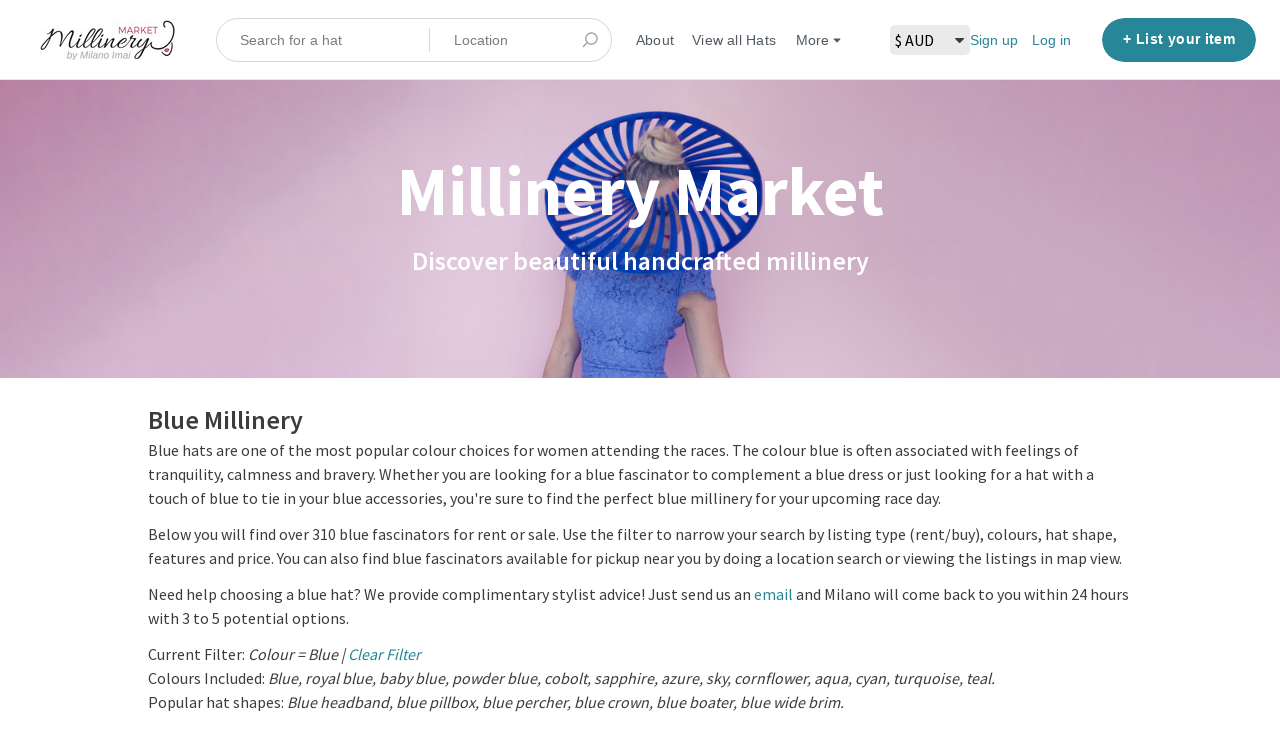

--- FILE ---
content_type: text/html; charset=utf-8
request_url: https://www.millinerymarket.com/en/listings?checkbox_filter_option_190940=190940&nf_max_50145=2000&nf_min_50145=0&page=15&price_max=1000&price_min=0&search_text=blue-millinery&view=grid
body_size: 14507
content:
<!DOCTYPE html>
<!--[if lt IE 7]> <html lang="en" class="no-js oldie ie6"> <![endif]-->
<!--[if IE 7 ]> <html lang="en" class="no-js oldie ie7"> <![endif]-->
<!--[if IE 8 ]> <html lang="en" class="no-js oldie ie8"> <![endif]-->
<!--[if (gt IE 8)|!(IE)]><!--> <html lang="en" class="no-js"> <!--<![endif]-->
<head>
<meta charset='utf-8'>
<script>
  function onDocumentReady(fn) {
    if (document.attachEvent ? document.readyState === "complete" : document.readyState !== "loading"){
      fn();
    } else {
      document.addEventListener('DOMContentLoaded', fn);
    }
  };
</script>
<script type="text/javascript">
 (function(exports) {
   exports.ampClient = {
     logEvent: function(eventType, eventProperties, opt_callback) {
         // No-op
         opt_callback();
     }
   }
 })(window);

</script>


<script>
if (typeof onDocumentReady === 'undefined') { onDocumentReady = function() {}; }
window.ST = window.ST || {};

(function(i,s,o,g,r,a,m){i['GoogleAnalyticsObject']=r;i[r]=i[r]||function(){
(i[r].q=i[r].q||[]).push(arguments)},i[r].l=1*new Date();a=s.createElement(o),
m=s.getElementsByTagName(o)[0];a.async=1;a.src=g;m.parentNode.insertBefore(a,m)
})(window,document,'script','//www.google-analytics.com/analytics.js','gaCustomer');

(function(){
  var communityGaKey = "UA-101407761-1";
  var communityCookieDomain = "millinerymarket.com";

  gaCustomer('create', communityGaKey, 'auto', {'legacyCookieDomain': communityCookieDomain, 'allowLinker': true});
  gaCustomer('send', 'pageview');
})();

ST.secondaryAnalyticsInUse = true;

ST.customerReportEvent = function(category, action, opt_label) {
  if (typeof gaCustomer === 'function'){
    gaCustomer('send', 'event', category, action, opt_label);
  }
};

onDocumentReady(function() {
  ST.analytics.initGoogleAnalytic();
});


</script>


<style>
  @import url(//fonts.googleapis.com/css?family=Source+Sans+Pro:400,600,700&subset=latin-ext);
</style>
<style type="text/css">
 /**
  * The fonts included are copyrighted by the vendor listed below.
  *
  * Vendor:      Mark Simonson Studio
  * License URL: https://www.fontspring.com/licenses/mark-simonson-studio/webfont
  *
  *
  */


 @font-face {
   /* 'ProximaNovaSoft-Regular' */
   font-family: 'Proxima Nova Soft';
   src: url('https://assets-sharetribecom.sharetribe.com/webfonts/proximanovasoft/proximanovasoft-regular-webfont.eot');
   src: url('https://assets-sharetribecom.sharetribe.com/webfonts/proximanovasoft/proximanovasoft-regular-webfont.eot?#iefix') format('embedded-opentype'),
   url('https://assets-sharetribecom.sharetribe.com/webfonts/proximanovasoft/proximanovasoft-regular-webfont.woff2') format('woff2'),
   url('https://assets-sharetribecom.sharetribe.com/webfonts/proximanovasoft/proximanovasoft-regular-webfont.woff') format('woff'),
   url('https://assets-sharetribecom.sharetribe.com/webfonts/proximanovasoft/proximanovasoft-regular-webfont.ttf') format('truetype'),
   url('https://assets-sharetribecom.sharetribe.com/webfonts/proximanovasoft/proximanovasoft-regular-webfont.svg#proxima_nova_softregular') format('svg');
   font-weight: 400;
   font-style: normal;
 }

 @font-face {
   /* 'ProximaNovaSoft-Medium' */
   font-family: 'Proxima Nova Soft';
   src: url('https://assets-sharetribecom.sharetribe.com/webfonts/proximanovasoft/proximanovasoft-medium-webfont.eot');
   src: url('https://assets-sharetribecom.sharetribe.com/webfonts/proximanovasoft/proximanovasoft-medium-webfont.eot?#iefix') format('embedded-opentype'),
   url('https://assets-sharetribecom.sharetribe.com/webfonts/proximanovasoft/proximanovasoft-medium-webfont.woff2') format('woff2'),
   url('https://assets-sharetribecom.sharetribe.com/webfonts/proximanovasoft/proximanovasoft-medium-webfont.woff') format('woff'),
   url('https://assets-sharetribecom.sharetribe.com/webfonts/proximanovasoft/proximanovasoft-medium-webfont.ttf') format('truetype'),
   url('https://assets-sharetribecom.sharetribe.com/webfonts/proximanovasoft/proximanovasoft-medium-webfont.svg#proxima_nova_softmedium') format('svg');
   font-weight: 500;
   font-style: normal;
 }

 @font-face {
   /* 'ProximaNovaSoft-Semibold' */
   font-family: 'Proxima Nova Soft';
   src: url('https://assets-sharetribecom.sharetribe.com/webfonts/proximanovasoft/proximanovasoft-semibold-webfont.eot');
   src: url('https://assets-sharetribecom.sharetribe.com/webfonts/proximanovasoft/proximanovasoft-semibold-webfont.eot?#iefix') format('embedded-opentype'),
   url('https://assets-sharetribecom.sharetribe.com/webfonts/proximanovasoft/proximanovasoft-semibold-webfont.woff2') format('woff2'),
   url('https://assets-sharetribecom.sharetribe.com/webfonts/proximanovasoft/proximanovasoft-semibold-webfont.woff') format('woff'),
   url('https://assets-sharetribecom.sharetribe.com/webfonts/proximanovasoft/proximanovasoft-semibold-webfont.ttf') format('truetype'),
   url('https://assets-sharetribecom.sharetribe.com/webfonts/proximanovasoft/proximanovasoft-semibold-webfont.svg#proxima_nova_softsemibold') format('svg');
   font-weight: 600;
   font-style: normal;
 }

 @font-face {
   /* 'ProximaNovaSoft-Bold' */
   font-family: 'Proxima Nova Soft';
   src: url('https://assets-sharetribecom.sharetribe.com/webfonts/proximanovasoft/proximanovasoft-bold-webfont.eot');
   src: url('https://assets-sharetribecom.sharetribe.com/webfonts/proximanovasoft/proximanovasoft-bold-webfont.eot?#iefix') format('embedded-opentype'),
   url('https://assets-sharetribecom.sharetribe.com/webfonts/proximanovasoft/proximanovasoft-bold-webfont.woff2') format('woff2'),
   url('https://assets-sharetribecom.sharetribe.com/webfonts/proximanovasoft/proximanovasoft-bold-webfont.woff') format('woff'),
   url('https://assets-sharetribecom.sharetribe.com/webfonts/proximanovasoft/proximanovasoft-bold-webfont.ttf') format('truetype'),
   url('https://assets-sharetribecom.sharetribe.com/webfonts/proximanovasoft/proximanovasoft-bold-webfont.svg#proxima_nova_softbold') format('svg');
   font-weight: 700;
   font-style: normal;
 }
</style>

<meta content='width=device-width, initial-scale=1.0, user-scalable=no' name='viewport'>
<meta content='website' property='og:type'>
<meta content='en' http-equiv='content-language'>
<meta content='summary' name='twitter:card'>
<!-- Additional meta tags for SEO, etc. -->

<title>Blue Millinery | Hire or Buy a Beautiful Blue Fascinator for your Race Day - Millinery Market</title>
<meta content='Blue Millinery | Hire or Buy a Beautiful Blue Fascinator for your Race Day - Millinery Market' property='og:title'>
<meta content='Blue Millinery | Hire or Buy a Beautiful Blue Fascinator for your Race Day - Millinery Market' name='twitter:title'>
<meta content='Millinery Market' name='author'>
<meta content='millinery, market' name='keywords'>
<meta content='https://www.millinerymarket.com/en/listings?checkbox_filter_option_190940=190940&amp;nf_max_50145=2000&amp;nf_min_50145=0&amp;page=15&amp;price_max=1000&amp;price_min=0&amp;search_text=blue-millinery&amp;view=grid' property='og:url'>
<meta content='https://www.millinerymarket.com' name='identifier-url'>
<meta content='Millinery Market' name='copyright'>
<meta content='https://www.millinerymarket.com/en/listings?checkbox_filter_option_190940=190940&amp;nf_max_50145=2000&amp;nf_min_50145=0&amp;page=15&amp;price_max=1000&amp;price_min=0&amp;search_text=blue-millinery&amp;view=grid' name='twitter:url'>
<meta content='Millinery Market' property='og:site_name'>
<meta content='Choose from over 310 gorgeous blue hats handmade by talented milliners. Unique, quality headpieces available for pickup or delivery.' name='description'>
<meta content='Choose from over 310 gorgeous blue hats handmade by talented milliners. Unique, quality headpieces available for pickup or delivery.' property='og:description'>
<meta content='Choose from over 310 gorgeous blue hats handmade by talented milliners. Unique, quality headpieces available for pickup or delivery.' name='twitter:description'>
<meta content='/system/logos/45560/original/Millinery-Logo-Social.png?1497872193' property='og:image'>
<meta content='/system/logos/45560/original/Millinery-Logo-Social.png?1497872193' name='twitter:image'>
<link href='https://www.millinerymarket.com/en/listings?checkbox_filter_option_190940=190940&amp;nf_max_50145=2000&amp;nf_min_50145=0&amp;page=15&amp;price_max=1000&amp;price_min=0&amp;search_text=blue-millinery&amp;view=grid' rel='canonical'>
<meta content='en_US' property='og:locale'>
<meta content='@millinerymarket' name='twitter:site'>
<meta content='1937446476532297' property='fb:app_id'>
<!-- CSS -->
<link rel="stylesheet" media="screen" href="/assets/application-abd4cf3cfc1af9562d907bd76b60baae6c8fe3dd9daebe641c590f8cf995fe06.css" />
<style>
  button,.button,.big-button,.inline-big-button,.tribe-actions,.marketplace-lander button.action-button,.noUi-connect,.pagination .current,.toggle-menu a:hover,.toggle-menu .toggle-menu-link:hover,.badge,.enabled-book-button,.disabled-book-button,.message-book-button,.listing-shape-delete-button { background: #278697; }
  button:hover,.button:hover,.big-button:hover,.inline-big-button:hover,.tribe-actions a:hover,.marketplace-lander button.action-button:hover,.home-toolbar-button-group-button:hover,.home-toolbar-show-filters-button:hover,.enabled-book-button:hover,.disabled-book-button:hover,.message-book-button:hover,.listing-shape-delete-button:hover { background: #227483; }
  button:active,.button:active,.big-button:active,.inline-big-button:active,.home-toolbar-button-group-button:active,.home-toolbar-show-filters-button:active,.enabled-book-button:active,.disabled-book-button:active,.message-book-button:active,.listing-shape-delete-button:active { background: #1d626e; }
  .feed-actions .request-link,.view-item .listing-icons a:hover,.pagination a,a,.checkbox-option-checkmark { color: #278697; }
  .feed-actions .request-link:hover,a:hover { color: #17505a; }
  .marketplace-lander figure.marketplace-cover { background-image: url("/system/cover_photos/39/original/Blue-Millinery.jpg?1634416839"); }
  .marketplace-lander figure.marketplace-cover-small { background-image: url("/system/small_cover_photos/45560/hd_header/MillineryMarketSmallCover2.jpg?1497262969"); }
  .marketplace-lander .marketplace-lander-content-title { color: #ffffff; }
  .marketplace-lander .marketplace-lander-content-description { color: #ffffff; }
  .datepicker table tr td.active:hover,.datepicker table tr td.active:hover:hover,.datepicker table tr td.active.disabled:hover,.datepicker table tr td.active.disabled:hover:hover,.datepicker table tr td.active:focus,.datepicker table tr td.active:hover:focus,.datepicker table tr td.active.disabled:focus,.datepicker table tr td.active.disabled:hover:focus,.datepicker table tr td.active:active,.datepicker table tr td.active:hover:active,.datepicker table tr td.active.disabled:active,.datepicker table tr td.active.disabled:hover:active,.datepicker table tr td.active.active,.datepicker table tr td.active:hover.active,.datepicker table tr td.active.disabled.active,.datepicker table tr td.active.disabled:hover.active,.open .dropdown-toggle.datepicker table tr td.active,.open .dropdown-toggle.datepicker table tr td.active:hover,.open .dropdown-toggle.datepicker table tr td.active.disabled,.open .dropdown-toggle.datepicker table tr td.active.disabled:hover,.datepicker table tr td.day.range,.datepicker table tr td.day.selected { background-color: #278697; }
  .datepicker table tr td.day:hover,.datepicker table tr td.day.range:hover,.datepicker table tr td.day.range:hover:hover,.datepicker table tr td.day.selected:hover,.datepicker table tr td.day.selected:hover:hover { background-color: #227483; }
  a:active { color: #0d2c32; }
  .toggle-menu a.login-form:hover,.toggle-menu .toggle-menu-item.login-form:hover,.toggle-menu .login-form.toggle-menu-title:hover { color: #52bfd2; }
  .new-listing-link { background: #2ab865; }
  .new-listing-link:hover { background: #25a35a; }
  .new-listing-link:active { background: #218e4e; }
  .header-wide-logo { background-image: url("/system/wide_logos/45560/header/Millinery-Market---by-MI2.jpg?1500179858"); }
  .header-square-logo { background-image: url("/system/logos/45560/header_icon/Millinery-Logo-Social.png?1497872193"); }
  .home-toolbar-button-group-button.selected,.home-toolbar-show-filters-button.selected { background-color: #278697; border-color: #1d626e; }
  @media (min-width: 48em) {
  .feed-actions .request-link,.view-item .button,.view-profile .button,.view-profile .add-profile-picture-link { background: #278697; }
  .feed-actions .request-link:hover,.view-item .button:hover,.view-profile .button:hover { background: #227483; }
  .feed-actions .request-link:active,.view-item .button:active,.view-profile .button:active,.view-profile .add-profile-picture-link:hover { background: #1d626e; }
  .feed-map-link a.map-link:hover { color: #278697; }
  }
  @media (-webkit-min-device-pixel-ratio: 1.5) {
  .header-wide-logo { background-image: url("/system/wide_logos/45560/header_highres/Millinery-Market---by-MI2.jpg?1500179858"); }
  .header-square-logo { background-image: url("/system/logos/45560/header_icon_highres/Millinery-Logo-Social.png?1497872193"); }
  }
  @media (min-resolution: 144dpi) {
  .header-wide-logo { background-image: url("/system/wide_logos/45560/header_highres/Millinery-Market---by-MI2.jpg?1500179858"); }
  .header-square-logo { background-image: url("/system/logos/45560/header_icon_highres/Millinery-Logo-Social.png?1497872193"); }
  }
</style>

<link rel="stylesheet" media="screen" href="/assets/app-bundle-7ea20e81ca1bfe33cacc37ca7c6b7537620c038233488c32770e128f0ac2541e.css" />
<!-- Modernizr, in the head tag, right after stylesheets, for best performance: -->
<script src="/assets/modernizr.min-d37c074a67e80ccdc070c470e7679a75e753220e0237f670af2348d7ba88225b.js"></script>
<!-- Detect if JS is enabled. duplicate of what Modernizr is doing, but we plan to get rid of Modernizr at some point. -->
<script>
  document.documentElement.className += ' js-enabled';
</script>
<!-- Android pre Jellybean has an ugly bug, which prevents font-size 0 technique from -->
<!-- removing the spaces between inline-blocks. Remove this piece of code when pre Jellybean becomes unsupported -->
<script>
  Modernizr.addTest('androidPreJellybean', function(){
    var ua = navigator.userAgent;
    if( ua.indexOf("Android") >= 0 ) {
      var androidversion = parseFloat(ua.slice(ua.indexOf("Android")+8));
      return androidversion < 4.1
    }
  });
</script>
<meta name="csrf-param" content="authenticity_token" />
<meta name="csrf-token" content="DqoLZzRuQnr4LX3v+oG29ocom/3opGClymu2XX5BT7/jLt7pJtyshFFhvmO4FTcwnUhs4w2qximk1QvatAfYHA==" />
<link href='/system/logos/45560/original/Millinery-Logo-Social.png?1497872193' rel='image_src'>
<link href='/system/favicons/45560/favicon/Favicon-Hat-Pink.png?1588626683?v=2' rel='shortcut icon'>
<link href='/system/logos/45560/apple_touch/Millinery-Logo-Social.png?1497872193' rel='apple-touch-icon-precomposed'>
<link rel="alternate" type="application/atom+xml" title="ATOM" href="https://www.millinerymarket.com/listings.atom?locale=en" />
<script>
!function(f,b,e,v,n,t,s){if(f.fbq)return;n=f.fbq=function(){n.callMethod?
n.callMethod.apply(n,arguments):n.queue.push(arguments)};if(!f._fbq)f._fbq=n;
n.push=n;n.loaded=!0;n.version='2.0';n.queue=[];t=b.createElement(e);t.async=!0;
t.src=v;s=b.getElementsByTagName(e)[0];s.parentNode.insertBefore(t,s)}(window,
document,'script','https://connect.facebook.net/en_US/fbevents.js');
fbq('init', '1009074122469527'); // Insert your pixel ID here.
fbq('track', 'PageView');
</script>
<noscript><img height="1" width="1" style="display:none"
src="https://www.facebook.com/tr?id=1009074122469527&ev=PageView&noscript=1"
/></noscript>
<meta name="google-site-verification" content="1j6cSFHPIw8g4FSbLdkOFX0pLORsCx8gkKoQdp2PXqA" />
<meta name="google-site-verification" content="zjxj54-JuunCkKr1tSvDba76yZDf3WBpIZlMFvwZojo" />
<meta name="google-site-verification" content="ea7OoNg1FrYr-AvGEeIjdnT0QFhIq36R2ypzzPqxxQM" />
<!-- Google Code for Remarketing Tag -->
<!--------------------------------------------------
Remarketing tags may not be associated with personally identifiable information or placed on pages related to sensitive categories. See more information and instructions on how to setup the tag on: http://google.com/ads/remarketingsetup
--------------------------------------------------->
<script type="text/javascript">
/* <![CDATA[ */
var google_conversion_id = 846185081;
var google_custom_params = window.google_tag_params;
var google_remarketing_only = true;
var google_user_id = '<unique user id>';
/* ]]> */
</script>
<script type="text/javascript" src="//www.googleadservices.com/pagead/conversion.js">
</script>
<noscript>
<div style="display:inline;">
<img height="1" width="1" style="border-style:none;" alt="" src="//googleads.g.doubleclick.net/pagead/viewthroughconversion/846185081/?guid=ON&amp;script=0&amp;userId=<unique user id>"/>
</div>
</noscript>
<meta name="p:domain_verify" content="d881bfcbae0a236a63090e60d33baa80"/>
<!-- Pinterest Tag -->
<script>
!function(e){if(!window.pintrk){window.pintrk = function () {
window.pintrk.queue.push(Array.prototype.slice.call(arguments))};var
  n=window.pintrk;n.queue=[],n.version="3.0";var
  t=document.createElement("script");t.async=!0,t.src=e;var
  r=document.getElementsByTagName("script")[0];
  r.parentNode.insertBefore(t,r)}}("https://s.pinimg.com/ct/core.js");
pintrk('load', '2613468197454', {em: '<user_email_address>'});
pintrk('page');
</script>
<noscript>
<img height="1" width="1" style="display:none;" alt=""
  src="https://ct.pinterest.com/v3/?event=init&tid=2613468197454&pd[em]=<hashed_email_address>&noscript=1" />
</noscript>
<!-- end Pinterest Tag -->
<meta name="ahrefs-site-verification" content="de6e7ca768479be8e830594c8cce7b688fbcbedbdcf0362f5b518a08b379387e">

<!-- SendinBlue Tag -->
<script type="text/javascript">
(function() {
    window.sib = { 
        equeue: [], 
        client_key: "6853esfubc0bs5uzwueq8iw8" 
    };
    /* OPTIONAL: email for identify request*/
    // window.sib.email_id = 'example@domain.com';
    window.sendinblue = {}; 
    for (var j = ['track', 'identify', 'trackLink', 'page'], i = 0; i < j.length; i++) {
    (function(k) { 
        window.sendinblue[k] = function() { 
            var arg = Array.prototype.slice.call(arguments); 
            (window.sib[k] || function() { 
                    var t = {}; 
                    t[k] = arg; 
                    window.sib.equeue.push(t);
                })(arg[0], arg[1], arg[2]);
            };
        })(j[i]);
    }
    var n = document.createElement("script"),
        i = document.getElementsByTagName("script")[0]; 
    n.type = "text/javascript", n.id = "sendinblue-js", n.async = !0, n.src = "https://sibautomation.com/sa.js?key=" + window.sib.client_key, i.parentNode.insertBefore(n, i), window.sendinblue.page();
})();
<meta name="facebook-domain-verification" content="jxa5wyo52zbgoxhf3qzdw1x1k553dg" />
</script>



</head>

<body>
<div id='sidewinder-wrapper'>
<script type="application/json" id="js-react-on-rails-context">{"inMailer":false,"i18nLocale":"en","i18nDefaultLocale":"en","href":"https://www.millinerymarket.com/en/listings?checkbox_filter_option_190940=190940\u0026nf_max_50145=2000\u0026nf_min_50145=0\u0026page=15\u0026price_max=1000\u0026price_min=0\u0026search_text=blue-millinery\u0026view=grid","location":"/en/listings?checkbox_filter_option_190940=190940\u0026nf_max_50145=2000\u0026nf_min_50145=0\u0026page=15\u0026price_max=1000\u0026price_min=0\u0026search_text=blue-millinery\u0026view=grid","scheme":"https","host":"www.millinerymarket.com","port":null,"pathname":"/en/listings","search":"checkbox_filter_option_190940=190940\u0026nf_max_50145=2000\u0026nf_min_50145=0\u0026page=15\u0026price_max=1000\u0026price_min=0\u0026search_text=blue-millinery\u0026view=grid","httpAcceptLanguage":null,"marketplaceId":45560,"loggedInUsername":null,"marketplace_color1":"#278697","marketplace_color2":"#2ab865","marketplace_slogan_color":"#ffffff","marketplace_description_color":"#ffffff","serverSide":false}</script>

<noscript>
<div class='noscript-padding'>
</div>
</noscript>
<div class='search-whole-box'>
<script src="//maps.googleapis.com/maps/api/js?libraries=places&amp;key=AIzaSyDwrkAkw4gKoLlXgZ_Xjb8yKWGoOgvIDTg"></script>
<script type="application/json" class="js-react-on-rails-component">{"component_name":"TopbarApp","props":{"logo":{"href":"/","text":"Millinery Market","image":"/system/wide_logos/45560/header/Millinery-Market---by-MI2.jpg?1500179858","image_highres":"/system/wide_logos/45560/header_highres/Millinery-Market---by-MI2.jpg?1500179858"},"search":{"search_placeholder":"Search for a hat","mode":"keyword_and_location"},"search_path":"/listings","menu":{"links":[{"link":"/","title":"Home","priority":-1},{"link":"/en/infos/about","title":"About","priority":0},{"link":"/en/user_feedbacks/new","title":"Contact us","priority":8},{"link":"/en/invitations/new","title":"Invite new members","priority":9},{"link":"https://www.millinerymarket.com/listings","title":"View all Hats","priority":0,"external":false},{"link":"https://www.millinerymarket.com/en/infos/how_to_use","title":"How it Works","priority":1,"external":false},{"link":"https://www.millinerymarket.com/blog/","title":"Blog","priority":2,"external":false},{"link":"https://www.millinerymarket.com/blog/milliner-directory/","title":"Milliner Directory","priority":3,"external":false},{"link":"https://www.millinerymarket.com/blog/shop-instagram/","title":"Shop Instagram","priority":4,"external":false},{"link":"https://www.millinerymarket.com/blog/augmented-reality-hat-filter","title":"Try our Virtual Hats","priority":5,"external":false},{"link":"https://www.milanoimai.com/millinery-market-knowledge-base/","title":"Knowledge Base","priority":6,"external":true},{"link":"https://www.milanoimai.com/hat-atelier/","title":"Learn Millinery","priority":7,"external":true}],"limit_priority_links":4},"locales":{"current_locale_ident":"en","current_locale":"en","available_locales":[{"locale_name":"English","locale_ident":"en","change_locale_uri":"/en/listings?checkbox_filter_option_190940=190940\u0026nf_max_50145=2000\u0026nf_min_50145=0\u0026page=15\u0026price_max=1000\u0026price_min=0\u0026search_text=blue-millinery\u0026view=grid"}]},"avatarDropdown":{"avatar":{"image":null,"givenName":"Removed user","familyName":null}},"newListingButton":{"text":"List your item"},"i18n":{"locale":"en","defaultLocale":"en"},"marketplace":{"marketplace_color1":"#278697","location":"/en/listings?checkbox_filter_option_190940=190940\u0026nf_max_50145=2000\u0026nf_min_50145=0\u0026page=15\u0026price_max=1000\u0026price_min=0\u0026search_text=blue-millinery\u0026view=grid"},"user":{"loggedInUsername":null,"isAdmin":false},"unReadMessagesCount":0},"trace":false,"dom_id":"topbar-container"}</script>
    <div id="topbar-container"><div class="Topbar Topbar__topbar__7GUWt" data-reactroot="" data-reactid="1" data-react-checksum="1996626899"><div class="Topbar__topbarMobileMenu__3z-JE MenuMobile MenuMobile__menuMobile___Ivzx Topbar__topbarMobileMenu__3z-JE" tabindex="0" data-reactid="2"><div style="background-color:#278697;" class="MenuMobile_overlay MenuMobile__overlay__2sZqq" data-reactid="3"></div><div class="MenuLabelMobile MenuMobile__menuLabelMobile__3uXwZ " data-reactid="4"><span class="MenuMobile__menuLabelMobileIcon__14XBz" title="Menu" data-reactid="5"><svg width="18" height="12" viewBox="18 19 18 12" xmlns="http://www.w3.org/2000/svg"><g fill="#34495E" fill-rule="evenodd" transform="translate(18 19)"><rect width="18" height="2" rx="1"/><rect y="5" width="18" height="2" rx="1"/><rect y="10" width="18" height="2" rx="1"/></g></svg></span></div><div class="OffScreenMenu MenuMobile__offScreenMenu__2fKaS" data-reactid="6"><div class="OffScreenMenu_scrollpane MenuMobile__scrollPane__2VvXd" data-reactid="7"><div class="OffScreenMenu_header MenuMobile__offScreenHeader__KnANh" data-reactid="8"><div class="LoginLinks LoginLinks__links__z-Tnd" data-reactid="9"><a class="Link__link__3pNRT LoginLinks__link__1GboG" href="/en/signup" style="color:#278697;" data-reactid="10">Sign up</a><a class="Link__link__3pNRT LoginLinks__link__1GboG" href="/en/login" style="color:#278697;" data-reactid="11">Log in</a></div></div><div class="OffScreenMenu_main MenuMobile__offScreenMain__1ruzb" data-reactid="12"><div class="MenuSection MenuMobile__menuSection__gD-As" data-reactid="13"><div class="MenuSection_title MenuMobile__menuSectionTitle__2HlQg" data-reactid="14">Menu</div><div class="MenuItem MenuItem__menuitem__3_-l_  MenuMobile__menuSectionMenuItem__2yMLC" data-reactid="15"><a class="MenuItem_link MenuItem__menuitemLink__2Eedg MenuMobile__menuSectionMenuItemLink__GfyW6" href="/" style="color:#278697;" data-reactid="16">Home</a></div><div class="MenuItem MenuItem__menuitem__3_-l_  MenuMobile__menuSectionMenuItem__2yMLC" data-reactid="17"><a class="MenuItem_link MenuItem__menuitemLink__2Eedg MenuMobile__menuSectionMenuItemLink__GfyW6" href="/en/infos/about" style="color:#278697;" data-reactid="18">About</a></div><div class="MenuItem MenuItem__menuitem__3_-l_  MenuMobile__menuSectionMenuItem__2yMLC" data-reactid="19"><a class="MenuItem_link MenuItem__menuitemLink__2Eedg MenuMobile__menuSectionMenuItemLink__GfyW6" href="/en/user_feedbacks/new" style="color:#278697;" data-reactid="20">Contact us</a></div><div class="MenuItem MenuItem__menuitem__3_-l_  MenuMobile__menuSectionMenuItem__2yMLC" data-reactid="21"><a class="MenuItem_link MenuItem__menuitemLink__2Eedg MenuMobile__menuSectionMenuItemLink__GfyW6" href="/en/invitations/new" style="color:#278697;" data-reactid="22">Invite new members</a></div><div class="MenuItem MenuItem__menuitem__3_-l_  MenuMobile__menuSectionMenuItem__2yMLC" data-reactid="23"><a class="MenuItem_link MenuItem__menuitemLink__2Eedg MenuMobile__menuSectionMenuItemLink__GfyW6" href="https://www.millinerymarket.com/listings" style="color:#278697;" data-reactid="24">View all Hats</a></div><div class="MenuItem MenuItem__menuitem__3_-l_  MenuMobile__menuSectionMenuItem__2yMLC" data-reactid="25"><a class="MenuItem_link MenuItem__menuitemLink__2Eedg MenuMobile__menuSectionMenuItemLink__GfyW6" href="https://www.millinerymarket.com/en/infos/how_to_use" style="color:#278697;" data-reactid="26">How it Works</a></div><div class="MenuItem MenuItem__menuitem__3_-l_  MenuMobile__menuSectionMenuItem__2yMLC" data-reactid="27"><a class="MenuItem_link MenuItem__menuitemLink__2Eedg MenuMobile__menuSectionMenuItemLink__GfyW6" href="https://www.millinerymarket.com/blog/" style="color:#278697;" data-reactid="28">Blog</a></div><div class="MenuItem MenuItem__menuitem__3_-l_  MenuMobile__menuSectionMenuItem__2yMLC" data-reactid="29"><a class="MenuItem_link MenuItem__menuitemLink__2Eedg MenuMobile__menuSectionMenuItemLink__GfyW6" href="https://www.millinerymarket.com/blog/milliner-directory/" style="color:#278697;" data-reactid="30">Milliner Directory</a></div><div class="MenuItem MenuItem__menuitem__3_-l_  MenuMobile__menuSectionMenuItem__2yMLC" data-reactid="31"><a class="MenuItem_link MenuItem__menuitemLink__2Eedg MenuMobile__menuSectionMenuItemLink__GfyW6" href="https://www.millinerymarket.com/blog/shop-instagram/" style="color:#278697;" data-reactid="32">Shop Instagram</a></div><div class="MenuItem MenuItem__menuitem__3_-l_  MenuMobile__menuSectionMenuItem__2yMLC" data-reactid="33"><a class="MenuItem_link MenuItem__menuitemLink__2Eedg MenuMobile__menuSectionMenuItemLink__GfyW6" href="https://www.millinerymarket.com/blog/augmented-reality-hat-filter" style="color:#278697;" data-reactid="34">Try our Virtual Hats</a></div><div class="MenuItem MenuItem__menuitem__3_-l_  MenuMobile__menuSectionMenuItem__2yMLC" data-reactid="35"><a class="MenuItem_link MenuItem__menuitemLink__2Eedg MenuMobile__menuSectionMenuItemLink__GfyW6" href="https://www.milanoimai.com/millinery-market-knowledge-base/" target="_blank" rel="noopener noreferrer" style="color:#278697;" data-reactid="36">Knowledge Base</a></div><div class="MenuItem MenuItem__menuitem__3_-l_  MenuMobile__menuSectionMenuItem__2yMLC" data-reactid="37"><a class="MenuItem_link MenuItem__menuitemLink__2Eedg MenuMobile__menuSectionMenuItemLink__GfyW6" href="https://www.milanoimai.com/hat-atelier/" target="_blank" rel="noopener noreferrer" style="color:#278697;" data-reactid="38">Learn Millinery</a></div></div><!-- react-empty: 39 --></div><div class="OffScreenMenu_footer MenuMobile__offScreenFooter__3sjuV" data-reactid="40"></div></div></div></div><a class="Logo Topbar__topbarLogo__2_AjG Logo__logo__3sGgU" href="/" style="color:#278697;" data-reactid="41"><img src="/system/wide_logos/45560/header/Millinery-Market---by-MI2.jpg?1500179858" alt="Millinery Market" class="Logo__logoImage__3oOkB" srcset="/system/wide_logos/45560/header_highres/Millinery-Market---by-MI2.jpg?1500179858 2x" data-reactid="42"/></a><div class="Topbar__topbarMediumSpacer__cbOwg" data-reactid="43"></div><div class="SearchBar__root__2hIPj" data-reactid="44"><button class="SearchBar__mobileToggle__3pjye" data-reactid="45"><div data-reactid="46"><svg width="17" height="17" viewBox="336 14 17 17" xmlns="http://www.w3.org/2000/svg"><g opacity=".7" fill="none" fill-rule="evenodd" transform="matrix(-1 0 0 1 352 15)" stroke-linecap="round" stroke-linejoin="round" stroke-width="1.5"><path d="M11 11l3.494 3.494"/><circle cx="6" cy="6" r="6"/></g></svg>
</div><span class="SearchBar__mobileToggleArrow__25aBI" style="border-bottom-color:transparent;" data-reactid="47"></span></button><form style="background-color:transparent;" class="SearchBar__form__27PQI" data-reactid="48"><input type="search" class="SearchBar__keywordInput__2HTav" placeholder="Search for a hat" data-reactid="49"/><input type="search" class="SearchBar__locationInput__3g__8" placeholder="Location" autocomplete="off" data-reactid="50"/><button type="submit" class="SearchBar__searchButton__1Ck2b" style="background-color:transparent;" data-reactid="51"><svg width="17" height="17" viewBox="336 14 17 17" xmlns="http://www.w3.org/2000/svg"><g opacity=".7" fill="none" fill-rule="evenodd" transform="matrix(-1 0 0 1 352 15)" stroke-linecap="round" stroke-linejoin="round" stroke-width="1.5"><path d="M11 11l3.494 3.494"/><circle cx="6" cy="6" r="6"/></g></svg>
</button><span class="SearchBar__focusContainer__2uI0-" data-reactid="52"></span></form></div><div class="Topbar__topbarMenuSpacer__3hqBi" data-reactid="53"><div class="MenuPriority MenuPriority__menuPriority__3y3Pu MenuPriority__noPriorityLinks__2I9oP" data-reactid="54"><div class="MenuPriority__priorityLinks__XgHdH" style="position:absolute;top:-2000px;left:-2000px;width:100%;" data-reactid="55"><a data-pid="About 0" class="MenuPriority__priorityLink__moBbL" href="/en/infos/about" data-reactid="56">About</a><a data-pid="View all Hats 0" class="MenuPriority__priorityLink__moBbL" href="https://www.millinerymarket.com/listings" data-reactid="57">View all Hats</a><a data-pid="How it Works 1" class="MenuPriority__priorityLink__moBbL" href="https://www.millinerymarket.com/en/infos/how_to_use" data-reactid="58">How it Works</a><a data-pid="Blog 2" class="MenuPriority__priorityLink__moBbL" href="https://www.millinerymarket.com/blog/" data-reactid="59">Blog</a><a data-pid="Milliner Directory 3" class="MenuPriority__priorityLink__moBbL" href="https://www.millinerymarket.com/blog/milliner-directory/" data-reactid="60">Milliner Directory</a><a data-pid="Shop Instagram 4" class="MenuPriority__priorityLink__moBbL" href="https://www.millinerymarket.com/blog/shop-instagram/" data-reactid="61">Shop Instagram</a><a data-pid="Try our Virtual Hats 5" class="MenuPriority__priorityLink__moBbL" href="https://www.millinerymarket.com/blog/augmented-reality-hat-filter" data-reactid="62">Try our Virtual Hats</a><a data-pid="Knowledge Base 6" class="MenuPriority__priorityLink__moBbL" href="https://www.milanoimai.com/millinery-market-knowledge-base/" target="_blank" rel="noopener noreferrer" data-reactid="63">Knowledge Base</a><a data-pid="Learn Millinery 7" class="MenuPriority__priorityLink__moBbL" href="https://www.milanoimai.com/hat-atelier/" target="_blank" rel="noopener noreferrer" data-reactid="64">Learn Millinery</a><a data-pid="Contact us 8" class="MenuPriority__priorityLink__moBbL" href="/en/user_feedbacks/new" data-reactid="65">Contact us</a><a data-pid="Invite new members 9" class="MenuPriority__priorityLink__moBbL" href="/en/invitations/new" data-reactid="66">Invite new members</a></div><div class="MenuPriority__hiddenLinks__1LcCU Menu Menu__menu__1nYnK Menu__openOnHover__2oCiU" tabindex="0" data-reactid="67"><div class="MenuLabel Menu__menuLabel__17fat " data-reactid="68"><span class="Menu__menuLabelIcon__3gpCG" data-reactid="69"><svg width="16" height="10" viewBox="18 19 18 12" xmlns="http://www.w3.org/2000/svg"><g fill="#34495E" fill-rule="evenodd" transform="translate(18 19)"><rect width="18" height="2" rx="1"/><rect y="5" width="18" height="2" rx="1"/><rect y="10" width="18" height="2" rx="1"/></g></svg></span><!-- react-text: 70 -->Menu<!-- /react-text --></div><div class="MenuContent Menu__menuContent__3VW0B Menu__transitionDelay__ulN-m" data-reactid="71"><div class="Menu__menuContentArrowBelow__2RPsL" style="left:25px;" data-reactid="72"></div><div class="Menu__menuContentArrowTop__2cSiD" style="left:25px;" data-reactid="73"></div><div class="MenuItem MenuItem__menuitem__3_-l_  " data-reactid="74"><a class="MenuItem_link MenuItem__menuitemLink__2Eedg " href="/" data-reactid="75">Home</a></div><div class="MenuItem MenuItem__menuitem__3_-l_  " data-reactid="76"><a class="MenuItem_link MenuItem__menuitemLink__2Eedg " href="/en/infos/about" data-reactid="77">About</a></div><div class="MenuItem MenuItem__menuitem__3_-l_  " data-reactid="78"><a class="MenuItem_link MenuItem__menuitemLink__2Eedg " href="https://www.millinerymarket.com/listings" data-reactid="79">View all Hats</a></div><div class="MenuItem MenuItem__menuitem__3_-l_  " data-reactid="80"><a class="MenuItem_link MenuItem__menuitemLink__2Eedg " href="https://www.millinerymarket.com/en/infos/how_to_use" data-reactid="81">How it Works</a></div><div class="MenuItem MenuItem__menuitem__3_-l_  " data-reactid="82"><a class="MenuItem_link MenuItem__menuitemLink__2Eedg " href="https://www.millinerymarket.com/blog/" data-reactid="83">Blog</a></div><div class="MenuItem MenuItem__menuitem__3_-l_  " data-reactid="84"><a class="MenuItem_link MenuItem__menuitemLink__2Eedg " href="https://www.millinerymarket.com/blog/milliner-directory/" data-reactid="85">Milliner Directory</a></div><div class="MenuItem MenuItem__menuitem__3_-l_  " data-reactid="86"><a class="MenuItem_link MenuItem__menuitemLink__2Eedg " href="https://www.millinerymarket.com/blog/shop-instagram/" data-reactid="87">Shop Instagram</a></div><div class="MenuItem MenuItem__menuitem__3_-l_  " data-reactid="88"><a class="MenuItem_link MenuItem__menuitemLink__2Eedg " href="https://www.millinerymarket.com/blog/augmented-reality-hat-filter" data-reactid="89">Try our Virtual Hats</a></div><div class="MenuItem MenuItem__menuitem__3_-l_  " data-reactid="90"><a class="MenuItem_link MenuItem__menuitemLink__2Eedg " href="https://www.milanoimai.com/millinery-market-knowledge-base/" target="_blank" rel="noopener noreferrer" data-reactid="91">Knowledge Base</a></div><div class="MenuItem MenuItem__menuitem__3_-l_  " data-reactid="92"><a class="MenuItem_link MenuItem__menuitemLink__2Eedg " href="https://www.milanoimai.com/hat-atelier/" target="_blank" rel="noopener noreferrer" data-reactid="93">Learn Millinery</a></div><div class="MenuItem MenuItem__menuitem__3_-l_  " data-reactid="94"><a class="MenuItem_link MenuItem__menuitemLink__2Eedg " href="/en/user_feedbacks/new" data-reactid="95">Contact us</a></div><div class="MenuItem MenuItem__menuitem__3_-l_  " data-reactid="96"><a class="MenuItem_link MenuItem__menuitemLink__2Eedg " href="/en/invitations/new" data-reactid="97">Invite new members</a></div></div></div></div></div><div class="LoginLinks LoginLinks__links__z-Tnd Topbar__topbarLinks__CCME8" data-reactid="98"><a class="Link__link__3pNRT LoginLinks__link__1GboG" href="/en/signup" style="color:#278697;" data-reactid="99">Sign up</a><a class="Link__link__3pNRT LoginLinks__link__1GboG" href="/en/login" style="color:#278697;" data-reactid="100">Log in</a></div><a class="Topbar__topbarListingButton__2SNl8 AddNewListingButton AddNewListingButton__button__2H8yh AddNewListingButton__responsiveLayout__1JnL9" href="/en/listings/new" title="List your item" data-reactid="101"><span class="AddNewListingButton__backgroundContainer__4Nn3Z AddNewListingButton_background" style="background-color:#278697;" data-reactid="102"></span><span class="AddNewListingButton__mobile__2JhHF AddNewListingButton_mobile" style="color:#278697;" data-reactid="103">+ List your item</span><span class="AddNewListingButton__desktop__17Luf AddNewListingButton_desktop" data-reactid="104">+ List your item</span></a></div></div>
    

<div class='styled-select not-loged-in-currency'>
<select name="default_currency" id="default_currency" onchange="window.location.href = &#39;/update_current_currency/?currency=&#39; + this.value;"><option selected="selected" value="AUD">$ AUD</option>
<option value="USD">$ USD</option>
<option value="NZD">$ NZD</option>
<option value="GBP">£ GBP</option>
<option value="CAD">$ CAD</option>
<option value="HKD">$ HKD</option>
<option value="EUR">€ EUR</option></select>
<i aria-hidden='true' class='fa fa-caret-down custom-caret'></i>
</div>
</div>
<form action='/listings' id='homepage-filters' method='get'>
<input type="hidden" name="page" id="page" value="15" />
<input type="hidden" name="locale" id="locale" value="en" />
<input type="hidden" name="view" id="view" value="grid" />
<section class='marketplace-lander'>
<div class='coverimage'>
<figure class='marketplace-cover fluidratio'>
<div class='lander-content marketplace-lander-content'>
<h1 class='marketplace-lander-content-title'>Millinery Market</h1>
<p class='marketplace-lander-content-description'>Discover beautiful handcrafted millinery</p>

</div>
</figure>
</div>
</section>
<article class='page-content'>
<div class='wrapper'>

<div class='home-custom-webpage-section'>
<div class='row'>
<div class='col-12'>
<div class='custom-webpage-title'>
Blue Millinery
</div>
<div class='custom-webpage-description'>
<p>Blue hats are one of the most popular colour choices for women attending the races. The colour blue is often associated with feelings of tranquility, calmness and bravery. Whether you are looking for a blue fascinator to complement a blue dress or just looking for a hat with a touch of blue to tie in your blue accessories,  you&#39;re sure to find the perfect blue millinery for your upcoming race day.</p>

<p>Below you will find over 310 blue fascinators for rent or sale. Use the filter to narrow your search by listing type (rent/buy), colours, hat shape, features and price. You can also find blue fascinators available for pickup near you by doing a location search or viewing the listings in map view.</p>

<p>Need help choosing a blue hat? We provide complimentary stylist advice! Just send us an <a href="mailto:hello@millinerymarket.com">email</a> and Milano will come back to you within 24 hours with 3 to 5 potential options.</p>

<p>Current Filter: <em>Colour = Blue | <a href="https://www.millinerymarket.com/listings">Clear Filter</a></em><br>
Colours Included: <em>Blue, royal blue, baby blue, powder blue, cobolt, sapphire, azure, sky, cornflower, aqua, cyan, turquoise, teal.</em><br>
Popular hat shapes: <em>Blue headband, blue pillbox, blue percher, blue crown, blue boater, blue wide brim.</em></p>

</div>
</div>
</div>
</div>
<div class='home-toolbar'>
<div class='home-toolbar-show-filters-button-container resize_for_mobile'>
<div class='home-toolbar-show-filters-button' id='home-toolbar-show-filters'>
Filter
</div>
</div>
<div class='filters-enabled home-toolbar-button-group restyle_buttons'>
<a class="home-toolbar-button-group-button selected" title="Grid" href="/listings?category=millinery&amp;checkbox_filter_option_190940=190940&amp;page=15&amp;price_max=1000&amp;price_min=0&amp;view=grid"><i class="ss-thumbnails icon-fix home-button-group-icon"></i>
<span class='home-toolbar-button-text'>
Grid
</span>
</a><a class="home-toolbar-button-group-button " title="Map" href="/listings?category=millinery&amp;checkbox_filter_option_190940=190940&amp;page=15&amp;price_max=1000&amp;price_min=0&amp;view=map"><i class="ss-maplocation icon-fix home-button-group-icon"></i>
<span class='home-toolbar-button-text'>
Map
</span>
</a></div>
<div class='filters-enabled home-toolbar-button-group restyle_buttons'>
<a class="home-toolbar-button-group-button selected accessories-btn" title="Millinery" href="/listings?category=millinery"><img class="hat_image" src="/assets/hat_white-cfddf65051cd66b3f77b4ff5a5c299fd2502cbac8ee2db21ee2e6b55563a5b44.png" alt="Hat white" />
<span class='home-toolbar-button-text'>
Millinery
</span>
</a><a class="home-toolbar-button-group-button  accessories-btn" title="Accessories" href="/listings?category=accessories"><img class="bag_image" src="/assets/bag_grey-8de392db71ba54a950da2921df42677288cd05e67e2267a46203ed0b73b427d2.png" alt="Bag grey" />
<span class='home-toolbar-button-text'>
Accessories
</span>
</a></div>
<div class='home-toolbar-filters home-toolbar-filters-mobile-hidden' id='home-toolbar-filters'>
<div class='toggle-container home-toolbar-toggle-container on-responsive'>
<div class='toggle with-borders custom-toggle' data-toggle='.home-toolbar-share-type-menu' id='home_toolbar-select-share-type'>
<div class='toggle-header-container redesign-header-container'>
<div class='toggle-header'>
All listing types
</div>
<i class="ss-dropdown custom_dropdown_caret"></i>
</div>
</div>
<div class='home-toolbar-share-type-menu toggle-menu hidden'>
<a href="/listings?category=millinery&amp;checkbox_filter_option_190940=190940&amp;page=15&amp;price_max=1000&amp;price_min=0&amp;transaction_type=all&amp;view=grid">All listing types</a>
<a class="toggle-menu-subitem" href="/listings?category=millinery&amp;checkbox_filter_option_190940=190940&amp;page=15&amp;price_max=1000&amp;price_min=0&amp;transaction_type=renting-out&amp;view=grid">For Rent
</a><a class="toggle-menu-subitem" href="/listings?category=millinery&amp;checkbox_filter_option_190940=190940&amp;page=15&amp;price_max=1000&amp;price_min=0&amp;transaction_type=selling&amp;view=grid">For Sale
</a></div>
</div>
<!-- Filters -->
<div class='hidden-tablet'>
<div id='filters'>
<div class='row'>
<div class='col-12'>
<div class='custom-filter-title'>
Price
</div>
</div>
</div>
<div class='row'>
<div class='col-12'>
<div class='custom-filter-options'>
<div class='range-slider' id='range-slider-price'>
</div>
</div>
</div>
</div>
<div class='row'>
<div class='col-12'>
<div class='left'>
<span class='custom-filter-min-max-title'>Min:</span>
<span id='price-filter-min-value'></span>
<input id='price_min' name='price_min' type='hidden' value='0'>
</div>
<div class='right'>
<span class='custom-filter-min-max-title'>Max:</span>
<span id='price-filter-max-value'></span>
<input id='price_max' name='price_max' type='hidden' value='1000'>
</div>
</div>
</div>

<div class="row">
  <div class="col-12">
    <div class="custom-filter-title">
      Seller
    </div>
    <div class="custom-filter-options">
      <div class="custom-filter-checkbox-container">
        <label class="custom-filter-checkbox-label">
          <input type="checkbox" name="seller_type[]" id="seller_type_" value="milliner" />
          <span class="custom-filter-checkbox-label-text">Milliner</span>
        </label>
        <label class="custom-filter-checkbox-label">
          <input type="checkbox" name="seller_type[]" id="seller_type_" value="top_rated_milliner" />
          <span class="custom-filter-checkbox-label-text">Top Rated Milliner</span>
        </label>
        <label class="custom-filter-checkbox-label">
          <input type="checkbox" name="seller_type[]" id="seller_type_" value="all_sellers" />
          <span class="custom-filter-checkbox-label-text">All Sellers</span>
        </label>
      </div>
    </div>
  </div>
</div>

<div class='row'>
<div class='col-12'>
<div class='custom-filter-title'>
Condition
</div>
<div class='custom-filter-options'>
<div class='custom-filter-checkbox-container'>
<label class='custom-filter-checkbox-label'>
<input type="checkbox" name="filter_option_191233" id="filter_option_191233" value="191233" />
<span class='custom-filter-checkbox-label-text'>
Used
</span>
</label>
</div>
<div class='custom-filter-checkbox-container'>
<label class='custom-filter-checkbox-label'>
<input type="checkbox" name="filter_option_191232" id="filter_option_191232" value="191232" />
<span class='custom-filter-checkbox-label-text'>
New
</span>
</label>
</div>
</div>
</div>
</div>
<div class='row'>
<div class='col-12'>
<div class='custom-filter-title'>
Colour
</div>
<div class='custom-filter-options scrollable'>
<div class='custom-filter-checkbox-container'>
<label class='custom-filter-checkbox-label'>
<input type="checkbox" name="checkbox_filter_option_190939" id="checkbox_filter_option_190939" value="190939" />
<span class='custom-filter-checkbox-label-text'>
Black
</span>
</label>
</div>
<div class='custom-filter-checkbox-container'>
<label class='custom-filter-checkbox-label'>
<input type="checkbox" name="checkbox_filter_option_190940" id="checkbox_filter_option_190940" value="190940" checked="checked" />
<span class='custom-filter-checkbox-label-text'>
Blue
</span>
</label>
</div>
<div class='custom-filter-checkbox-container'>
<label class='custom-filter-checkbox-label'>
<input type="checkbox" name="checkbox_filter_option_196018" id="checkbox_filter_option_196018" value="196018" />
<span class='custom-filter-checkbox-label-text'>
Brown
</span>
</label>
</div>
<div class='custom-filter-checkbox-container'>
<label class='custom-filter-checkbox-label'>
<input type="checkbox" name="checkbox_filter_option_190941" id="checkbox_filter_option_190941" value="190941" />
<span class='custom-filter-checkbox-label-text'>
Cream
</span>
</label>
</div>
<div class='custom-filter-checkbox-container'>
<label class='custom-filter-checkbox-label'>
<input type="checkbox" name="checkbox_filter_option_190942" id="checkbox_filter_option_190942" value="190942" />
<span class='custom-filter-checkbox-label-text'>
Gold
</span>
</label>
</div>
<div class='custom-filter-checkbox-container'>
<label class='custom-filter-checkbox-label'>
<input type="checkbox" name="checkbox_filter_option_190943" id="checkbox_filter_option_190943" value="190943" />
<span class='custom-filter-checkbox-label-text'>
Green
</span>
</label>
</div>
<div class='custom-filter-checkbox-container'>
<label class='custom-filter-checkbox-label'>
<input type="checkbox" name="checkbox_filter_option_190944" id="checkbox_filter_option_190944" value="190944" />
<span class='custom-filter-checkbox-label-text'>
Grey
</span>
</label>
</div>
<div class='custom-filter-checkbox-container'>
<label class='custom-filter-checkbox-label'>
<input type="checkbox" name="checkbox_filter_option_190945" id="checkbox_filter_option_190945" value="190945" />
<span class='custom-filter-checkbox-label-text'>
Maroon
</span>
</label>
</div>
<div class='custom-filter-checkbox-container'>
<label class='custom-filter-checkbox-label'>
<input type="checkbox" name="checkbox_filter_option_190946" id="checkbox_filter_option_190946" value="190946" />
<span class='custom-filter-checkbox-label-text'>
Monochrome
</span>
</label>
</div>
<div class='custom-filter-checkbox-container'>
<label class='custom-filter-checkbox-label'>
<input type="checkbox" name="checkbox_filter_option_190947" id="checkbox_filter_option_190947" value="190947" />
<span class='custom-filter-checkbox-label-text'>
Multi
</span>
</label>
</div>
<div class='custom-filter-checkbox-container'>
<label class='custom-filter-checkbox-label'>
<input type="checkbox" name="checkbox_filter_option_190948" id="checkbox_filter_option_190948" value="190948" />
<span class='custom-filter-checkbox-label-text'>
Navy
</span>
</label>
</div>
<div class='custom-filter-checkbox-container'>
<label class='custom-filter-checkbox-label'>
<input type="checkbox" name="checkbox_filter_option_190949" id="checkbox_filter_option_190949" value="190949" />
<span class='custom-filter-checkbox-label-text'>
Nude
</span>
</label>
</div>
<div class='custom-filter-checkbox-container'>
<label class='custom-filter-checkbox-label'>
<input type="checkbox" name="checkbox_filter_option_190950" id="checkbox_filter_option_190950" value="190950" />
<span class='custom-filter-checkbox-label-text'>
Orange
</span>
</label>
</div>
<div class='custom-filter-checkbox-container'>
<label class='custom-filter-checkbox-label'>
<input type="checkbox" name="checkbox_filter_option_190951" id="checkbox_filter_option_190951" value="190951" />
<span class='custom-filter-checkbox-label-text'>
Pink
</span>
</label>
</div>
<div class='custom-filter-checkbox-container'>
<label class='custom-filter-checkbox-label'>
<input type="checkbox" name="checkbox_filter_option_190952" id="checkbox_filter_option_190952" value="190952" />
<span class='custom-filter-checkbox-label-text'>
Purple
</span>
</label>
</div>
<div class='custom-filter-checkbox-container'>
<label class='custom-filter-checkbox-label'>
<input type="checkbox" name="checkbox_filter_option_190953" id="checkbox_filter_option_190953" value="190953" />
<span class='custom-filter-checkbox-label-text'>
Red
</span>
</label>
</div>
<div class='custom-filter-checkbox-container'>
<label class='custom-filter-checkbox-label'>
<input type="checkbox" name="checkbox_filter_option_190954" id="checkbox_filter_option_190954" value="190954" />
<span class='custom-filter-checkbox-label-text'>
Silver
</span>
</label>
</div>
<div class='custom-filter-checkbox-container'>
<label class='custom-filter-checkbox-label'>
<input type="checkbox" name="checkbox_filter_option_190955" id="checkbox_filter_option_190955" value="190955" />
<span class='custom-filter-checkbox-label-text'>
White
</span>
</label>
</div>
<div class='custom-filter-checkbox-container'>
<label class='custom-filter-checkbox-label'>
<input type="checkbox" name="checkbox_filter_option_190956" id="checkbox_filter_option_190956" value="190956" />
<span class='custom-filter-checkbox-label-text'>
Yellow
</span>
</label>
</div>
</div>
</div>
</div>
<div class='row'>
<div class='col-12'>
<div class='custom-filter-title'>
Hat Shape
</div>
<div class='custom-filter-options scrollable'>
<div class='custom-filter-checkbox-container'>
<label class='custom-filter-checkbox-label'>
<input type="checkbox" name="filter_option_190957" id="filter_option_190957" value="190957" />
<span class='custom-filter-checkbox-label-text'>
Boater
</span>
</label>
</div>
<div class='custom-filter-checkbox-container'>
<label class='custom-filter-checkbox-label'>
<input type="checkbox" name="filter_option_192344" id="filter_option_192344" value="192344" />
<span class='custom-filter-checkbox-label-text'>
Wide Brim
</span>
</label>
</div>
<div class='custom-filter-checkbox-container'>
<label class='custom-filter-checkbox-label'>
<input type="checkbox" name="filter_option_190958" id="filter_option_190958" value="190958" />
<span class='custom-filter-checkbox-label-text'>
Crown
</span>
</label>
</div>
<div class='custom-filter-checkbox-container'>
<label class='custom-filter-checkbox-label'>
<input type="checkbox" name="filter_option_190961" id="filter_option_190961" value="190961" />
<span class='custom-filter-checkbox-label-text'>
Percher
</span>
</label>
</div>
<div class='custom-filter-checkbox-container'>
<label class='custom-filter-checkbox-label'>
<input type="checkbox" name="filter_option_190960" id="filter_option_190960" value="190960" />
<span class='custom-filter-checkbox-label-text'>
Headband
</span>
</label>
</div>
<div class='custom-filter-checkbox-container'>
<label class='custom-filter-checkbox-label'>
<input type="checkbox" name="filter_option_190959" id="filter_option_190959" value="190959" />
<span class='custom-filter-checkbox-label-text'>
Freeform
</span>
</label>
</div>
<div class='custom-filter-checkbox-container'>
<label class='custom-filter-checkbox-label'>
<input type="checkbox" name="filter_option_190962" id="filter_option_190962" value="190962" />
<span class='custom-filter-checkbox-label-text'>
Pillbox
</span>
</label>
</div>
<div class='custom-filter-checkbox-container'>
<label class='custom-filter-checkbox-label'>
<input type="checkbox" name="filter_option_196045" id="filter_option_196045" value="196045" />
<span class='custom-filter-checkbox-label-text'>
Button / Cocktail
</span>
</label>
</div>
<div class='custom-filter-checkbox-container'>
<label class='custom-filter-checkbox-label'>
<input type="checkbox" name="filter_option_196044" id="filter_option_196044" value="196044" />
<span class='custom-filter-checkbox-label-text'>
Disc / Saucer
</span>
</label>
</div>
<div class='custom-filter-checkbox-container'>
<label class='custom-filter-checkbox-label'>
<input type="checkbox" name="filter_option_196032" id="filter_option_196032" value="196032" />
<span class='custom-filter-checkbox-label-text'>
Face Hugger
</span>
</label>
</div>
<div class='custom-filter-checkbox-container'>
<label class='custom-filter-checkbox-label'>
<input type="checkbox" name="filter_option_190965" id="filter_option_190965" value="190965" />
<span class='custom-filter-checkbox-label-text'>
Halo
</span>
</label>
</div>
<div class='custom-filter-checkbox-container'>
<label class='custom-filter-checkbox-label'>
<input type="checkbox" name="filter_option_196017" id="filter_option_196017" value="196017" />
<span class='custom-filter-checkbox-label-text'>
Beret
</span>
</label>
</div>
<div class='custom-filter-checkbox-container'>
<label class='custom-filter-checkbox-label'>
<input type="checkbox" name="filter_option_190966" id="filter_option_190966" value="190966" />
<span class='custom-filter-checkbox-label-text'>
Turban
</span>
</label>
</div>
<div class='custom-filter-checkbox-container'>
<label class='custom-filter-checkbox-label'>
<input type="checkbox" name="filter_option_196035" id="filter_option_196035" value="196035" />
<span class='custom-filter-checkbox-label-text'>
Fedora
</span>
</label>
</div>
<div class='custom-filter-checkbox-container'>
<label class='custom-filter-checkbox-label'>
<input type="checkbox" name="filter_option_196033" id="filter_option_196033" value="196033" />
<span class='custom-filter-checkbox-label-text'>
Dior
</span>
</label>
</div>
<div class='custom-filter-checkbox-container'>
<label class='custom-filter-checkbox-label'>
<input type="checkbox" name="filter_option_196042" id="filter_option_196042" value="196042" />
<span class='custom-filter-checkbox-label-text'>
Bucket
</span>
</label>
</div>
<div class='custom-filter-checkbox-container'>
<label class='custom-filter-checkbox-label'>
<input type="checkbox" name="filter_option_196036" id="filter_option_196036" value="196036" />
<span class='custom-filter-checkbox-label-text'>
Bandeau
</span>
</label>
</div>
<div class='custom-filter-checkbox-container'>
<label class='custom-filter-checkbox-label'>
<input type="checkbox" name="filter_option_196039" id="filter_option_196039" value="196039" />
<span class='custom-filter-checkbox-label-text'>
Cloche
</span>
</label>
</div>
<div class='custom-filter-checkbox-container'>
<label class='custom-filter-checkbox-label'>
<input type="checkbox" name="filter_option_196031" id="filter_option_196031" value="196031" />
<span class='custom-filter-checkbox-label-text'>
Rear Facing
</span>
</label>
</div>
<div class='custom-filter-checkbox-container'>
<label class='custom-filter-checkbox-label'>
<input type="checkbox" name="filter_option_196037" id="filter_option_196037" value="196037" />
<span class='custom-filter-checkbox-label-text'>
Top Hat
</span>
</label>
</div>
<div class='custom-filter-checkbox-container'>
<label class='custom-filter-checkbox-label'>
<input type="checkbox" name="filter_option_196034" id="filter_option_196034" value="196034" />
<span class='custom-filter-checkbox-label-text'>
Baker Boy / Cap
</span>
</label>
</div>
<div class='custom-filter-checkbox-container'>
<label class='custom-filter-checkbox-label'>
<input type="checkbox" name="filter_option_196040" id="filter_option_196040" value="196040" />
<span class='custom-filter-checkbox-label-text'>
Bow
</span>
</label>
</div>
<div class='custom-filter-checkbox-container'>
<label class='custom-filter-checkbox-label'>
<input type="checkbox" name="filter_option_196029" id="filter_option_196029" value="196029" />
<span class='custom-filter-checkbox-label-text'>
Breton
</span>
</label>
</div>
<div class='custom-filter-checkbox-container'>
<label class='custom-filter-checkbox-label'>
<input type="checkbox" name="filter_option_196030" id="filter_option_196030" value="196030" />
<span class='custom-filter-checkbox-label-text'>
Donut
</span>
</label>
</div>
<div class='custom-filter-checkbox-container'>
<label class='custom-filter-checkbox-label'>
<input type="checkbox" name="filter_option_196016" id="filter_option_196016" value="196016" />
<span class='custom-filter-checkbox-label-text'>
Bridal
</span>
</label>
</div>
<div class='custom-filter-checkbox-container'>
<label class='custom-filter-checkbox-label'>
<input type="checkbox" name="filter_option_191283" id="filter_option_191283" value="191283" />
<span class='custom-filter-checkbox-label-text'>
Other
</span>
</label>
</div>
</div>
</div>
</div>
<div class='row'>
<div class='col-12'>
<div class='custom-filter-title'>
Features / Construction
</div>
<div class='custom-filter-options scrollable'>
<div class='custom-filter-checkbox-container'>
<label class='custom-filter-checkbox-label'>
<input type="checkbox" name="checkbox_filter_option_191180" id="checkbox_filter_option_191180" value="191180" />
<span class='custom-filter-checkbox-label-text'>
Feathers
</span>
</label>
</div>
<div class='custom-filter-checkbox-container'>
<label class='custom-filter-checkbox-label'>
<input type="checkbox" name="checkbox_filter_option_191181" id="checkbox_filter_option_191181" value="191181" />
<span class='custom-filter-checkbox-label-text'>
Flowers
</span>
</label>
</div>
<div class='custom-filter-checkbox-container'>
<label class='custom-filter-checkbox-label'>
<input type="checkbox" name="checkbox_filter_option_191182" id="checkbox_filter_option_191182" value="191182" />
<span class='custom-filter-checkbox-label-text'>
Veiling
</span>
</label>
</div>
<div class='custom-filter-checkbox-container'>
<label class='custom-filter-checkbox-label'>
<input type="checkbox" name="checkbox_filter_option_191183" id="checkbox_filter_option_191183" value="191183" />
<span class='custom-filter-checkbox-label-text'>
Felt
</span>
</label>
</div>
<div class='custom-filter-checkbox-container'>
<label class='custom-filter-checkbox-label'>
<input type="checkbox" name="checkbox_filter_option_191184" id="checkbox_filter_option_191184" value="191184" />
<span class='custom-filter-checkbox-label-text'>
Leather
</span>
</label>
</div>
<div class='custom-filter-checkbox-container'>
<label class='custom-filter-checkbox-label'>
<input type="checkbox" name="checkbox_filter_option_191185" id="checkbox_filter_option_191185" value="191185" />
<span class='custom-filter-checkbox-label-text'>
Sinamay
</span>
</label>
</div>
<div class='custom-filter-checkbox-container'>
<label class='custom-filter-checkbox-label'>
<input type="checkbox" name="checkbox_filter_option_196043" id="checkbox_filter_option_196043" value="196043" />
<span class='custom-filter-checkbox-label-text'>
Lace
</span>
</label>
</div>
<div class='custom-filter-checkbox-container'>
<label class='custom-filter-checkbox-label'>
<input type="checkbox" name="checkbox_filter_option_191186" id="checkbox_filter_option_191186" value="191186" />
<span class='custom-filter-checkbox-label-text'>
Straw
</span>
</label>
</div>
<div class='custom-filter-checkbox-container'>
<label class='custom-filter-checkbox-label'>
<input type="checkbox" name="checkbox_filter_option_192152" id="checkbox_filter_option_192152" value="192152" />
<span class='custom-filter-checkbox-label-text'>
Silk Abaca
</span>
</label>
</div>
<div class='custom-filter-checkbox-container'>
<label class='custom-filter-checkbox-label'>
<input type="checkbox" name="checkbox_filter_option_192153" id="checkbox_filter_option_192153" value="192153" />
<span class='custom-filter-checkbox-label-text'>
Metallic
</span>
</label>
</div>
<div class='custom-filter-checkbox-container'>
<label class='custom-filter-checkbox-label'>
<input type="checkbox" name="checkbox_filter_option_196041" id="checkbox_filter_option_196041" value="196041" />
<span class='custom-filter-checkbox-label-text'>
Animal Print
</span>
</label>
</div>
<div class='custom-filter-checkbox-container'>
<label class='custom-filter-checkbox-label'>
<input type="checkbox" name="checkbox_filter_option_192151" id="checkbox_filter_option_192151" value="192151" />
<span class='custom-filter-checkbox-label-text'>
Spring/Summer
</span>
</label>
</div>
<div class='custom-filter-checkbox-container'>
<label class='custom-filter-checkbox-label'>
<input type="checkbox" name="checkbox_filter_option_192154" id="checkbox_filter_option_192154" value="192154" />
<span class='custom-filter-checkbox-label-text'>
Autumn/Winter
</span>
</label>
</div>
</div>
</div>
</div>

<div class="row">
  <div class="col-12">
    <div class="custom-filter-title">
      Item Location
    </div>
    <div class="custom-filter-options">
      <div class="custom-filter-checkbox-container">
        <label class="custom-filter-checkbox-label">
          <input type="checkbox" name="item_location[]" id="item_location_" value="Australia" class="item_location" />
          <span class="custom-filter-checkbox-label-text">Australia</span>
        </label>
        <label class="custom-filter-checkbox-label">
          <input type="checkbox" name="item_location[]" id="item_location_" value="New Zealand" class="item_location" />
          <span class="custom-filter-checkbox-label-text">New Zealand</span>
        </label>
        <label class="custom-filter-checkbox-label">
          <input type="checkbox" name="item_location[]" id="item_location_" value="USA" class="item_location" />
          <span class="custom-filter-checkbox-label-text">United States</span>
        </label>
        <label class="custom-filter-checkbox-label">
          <input type="checkbox" name="item_location[]" id="item_location_" value="United Kingdom" class="item_location" />
          <span class="custom-filter-checkbox-label-text">United Kingdom</span>
        </label>
        <label class="custom-filter-checkbox-label">
          <input type="checkbox" name="item_location[]" id="item_location_" value="Ireland" class="item_location" />
          <span class="custom-filter-checkbox-label-text">Ireland</span>
        </label>        
        <label class="custom-filter-checkbox-label">
          <input type="checkbox" name="item_location[]" id="world_wide_location_filter" value="world_wide" class="item_location" />
          <span class="custom-filter-checkbox-label-text">Worldwide</span>
        </label>                                                
      </div>
    </div>
  </div>
</div>
<div class='row'>
<div class='col-12'>
<div class='custom-filter-title'>
Retail Value
</div>
</div>
</div>
<div class='row'>
<div class='col-12'>
<div class='custom-filter-options'>
<div class='range-slider' id='range-slider-50145'>
</div>
</div>
</div>
</div>
<div class='row'>
<div class='col-12'>
<div class='left'>
<span class='custom-filter-min-max-title'>Min:</span>
<span id='custom-filter-min-value-range-slider-50145'></span>
<input id='nf_min_range-slider-50145' name='nf_min_50145' type='hidden' value='0'>
</div>
<div class='right'>
<span class='custom-filter-min-max-title'>Max:</span>
<span id='custom-filter-max-value-range-slider-50145'></span>
<input id='nf_max_range-slider-50145' name='nf_max_50145' type='hidden' value='2000'>
</div>
</div>
</div>

<button type='submit'>
Update view
</button>

</div>
</div>
</div>
</div>
<div class='row'>
<div class='col-3 visible-tablet'>
<div id='desktop-filters'>
</div>
</div>
<div class='col-9'>
<div class='home-fluid-thumbnail-grid-narrow'>
<div class='home-fluid-thumbnail-grid'>

</div>
</div>
<div class='home-loading-more'>
<div class="pagination"><a class="previous_page" rel="prev" href="/en/listings?checkbox_filter_option_190940=190940&amp;nf_max_50145=2000&amp;nf_min_50145=0&amp;page=14&amp;price_max=1000&amp;price_min=0&amp;search_text=blue-millinery&amp;view=grid">&#8592; Previous</a> <a href="/en/listings?checkbox_filter_option_190940=190940&amp;nf_max_50145=2000&amp;nf_min_50145=0&amp;page=1&amp;price_max=1000&amp;price_min=0&amp;search_text=blue-millinery&amp;view=grid">1</a> <a href="/en/listings?checkbox_filter_option_190940=190940&amp;nf_max_50145=2000&amp;nf_min_50145=0&amp;page=2&amp;price_max=1000&amp;price_min=0&amp;search_text=blue-millinery&amp;view=grid">2</a> <span class="gap">&hellip;</span> <a href="/en/listings?checkbox_filter_option_190940=190940&amp;nf_max_50145=2000&amp;nf_min_50145=0&amp;page=5&amp;price_max=1000&amp;price_min=0&amp;search_text=blue-millinery&amp;view=grid">5</a> <a href="/en/listings?checkbox_filter_option_190940=190940&amp;nf_max_50145=2000&amp;nf_min_50145=0&amp;page=6&amp;price_max=1000&amp;price_min=0&amp;search_text=blue-millinery&amp;view=grid">6</a> <a href="/en/listings?checkbox_filter_option_190940=190940&amp;nf_max_50145=2000&amp;nf_min_50145=0&amp;page=7&amp;price_max=1000&amp;price_min=0&amp;search_text=blue-millinery&amp;view=grid">7</a> <a href="/en/listings?checkbox_filter_option_190940=190940&amp;nf_max_50145=2000&amp;nf_min_50145=0&amp;page=8&amp;price_max=1000&amp;price_min=0&amp;search_text=blue-millinery&amp;view=grid">8</a> <a href="/en/listings?checkbox_filter_option_190940=190940&amp;nf_max_50145=2000&amp;nf_min_50145=0&amp;page=9&amp;price_max=1000&amp;price_min=0&amp;search_text=blue-millinery&amp;view=grid">9</a> <a href="/en/listings?checkbox_filter_option_190940=190940&amp;nf_max_50145=2000&amp;nf_min_50145=0&amp;page=10&amp;price_max=1000&amp;price_min=0&amp;search_text=blue-millinery&amp;view=grid">10</a> <a href="/en/listings?checkbox_filter_option_190940=190940&amp;nf_max_50145=2000&amp;nf_min_50145=0&amp;page=11&amp;price_max=1000&amp;price_min=0&amp;search_text=blue-millinery&amp;view=grid">11</a> <a href="/en/listings?checkbox_filter_option_190940=190940&amp;nf_max_50145=2000&amp;nf_min_50145=0&amp;page=12&amp;price_max=1000&amp;price_min=0&amp;search_text=blue-millinery&amp;view=grid">12</a> <a href="/en/listings?checkbox_filter_option_190940=190940&amp;nf_max_50145=2000&amp;nf_min_50145=0&amp;page=13&amp;price_max=1000&amp;price_min=0&amp;search_text=blue-millinery&amp;view=grid">13</a> <span class="next_page disabled">Next &#8594;</span></div>

</div>
</div>
</div>

</div>
</article>

</form>
<div id="fb-root"></div>
<script>
window.fbAsyncInit = function() {
<!-- / init the FB JS SDK -->
FB.init({
appId      : '1937446476532297', // Community App ID if availble or else the one from the app dashboard
channelUrl : '//www.millinerymarket.com/channel.html', // Channel file for x-domain comms
status     : false,                                 // Check Facebook Login status
xfbml      : true,                                  // Look for social plugins on the page
version    : 'v2.8'
});
<!-- / Additional initialization code such as adding Event Listeners goes here -->
};
<!-- / Load the SDK asynchronously -->
(function(d, s, id){
var js, fjs = d.getElementsByTagName(s)[0];
if (d.getElementById(id)) {return;}
js = d.createElement(s); js.id = id;
js.src = "//connect.facebook.net/en_US/sdk.js";
fjs.parentNode.insertBefore(js, fjs);
}(document, 'script', 'facebook-jssdk'));
</script>

<script>
  window.I18n = {};
</script>
<script src="/assets/i18n/en-e535f1c46ad6ccc92a8ef744cd349f8dd1fc1b098e5231703577923508d1922d.js"></script>
<script src="/assets/application-e6b8189d58fc411fffbfb8d82613e90e14ce4c34a0c659e7c6a6217ad44dd8d8.js"></script>
<script>
  window.ST.jsonTranslations = {
    "please_wait": "Please wait...",
    "validation_messages": {
      "accept": "The image file must be either in GIF, JPG or PNG format.",
      "creditcard": "Please enter a valid credit card number.",
      "date": "Please enter a valid date.",
      "dateISO": "Please enter a valid date (ISO).",
      "digits": "Please enter only digits.",
      "email": "Please enter a valid email address.",
      "equalTo": "Please enter the same value again.",
      "max": "Please enter a value less than or equal to {0}.",
      "maxlength": "Please enter no more than {0} characters.",
      "min": "Please enter a value greater than or equal to {0}.",
      "minlength": "Please enter at least {0} characters.",
      "number": "Please enter a valid number.",
      "range": "Please enter a value between {0} and {1}.",
      "rangelength": "Please enter a value between {0} and {1} characters long.",
      "remote": "Please fix this field.",
      "required": "This field is required.",
      "url": "Please enter a valid URL.",
      "address_validator": "The location was not found.",
      "money": "You need to insert a valid monetary value.",
      "night_selected": "You need to select at least one night",
      "availability_range": "The selected range includes dates that are not available",
      "min_bound": "Please enter a value less than max value ({0})",
      "max_bound": "Please enter a value more than min value ({0})",
      "number_no_decimals": "Please enter a whole number",
      "number_decimals": "Please enter a valid number with either dot (.) or comma (,) as a decimal separator"
    }
  }
</script>
<script>
  $(function() {
    if ('touchAction' in document.body.style) {
      document.body.style.touchAction = 'manipulation';
    } else {
      window.FastClick.attach(document.body, { excludeNode: '^pac-'} );
    }
  });
</script>
<script>
  window.ST.rangeFilter("#range-slider-price", [0,1000], ["0","1000"], ["#price-filter-min-value","#price-filter-max-value"], ["#price_min","#price_max"], false)
</script>
<script>
  window.ST.rangeFilter("#range-slider-50145", [0.0,2000.0], ["0","2000"], ["#custom-filter-min-value-range-slider-50145","#custom-filter-max-value-range-slider-50145"], ["#nf_min_range-slider-50145","#nf_max_range-slider-50145"], false)
</script>
<script>
//<![CDATA[
$('.home-fluid-thumbnail-grid').pageless({"currentPage":15,"totalPages":13,"url":"/listings?category=millinery\u0026checkbox_filter_option_190940=190940\u0026nf_max_50145=2000\u0026nf_min_50145=0\u0026price_max=1000\u0026price_min=0\u0026view=grid","loaderMsg":"Loading more content","targetDiv":".home-fluid-thumbnail-grid"});
//]]>
</script>
<script>
  $(document).ready(function() { initialize_defaults("en"); initialize_homepage();
   });
</script>
<script>
  (function() {
    ST.analytics.init({
      analyticsData: {"community_ident":"millinery-market","community_uuid":"525cc72c-4dcc-11e7-acc1-0242ac110003","community_id":45560,"community_admin_email":null,"user_id":null,"user_uuid":"","user_is_admin":null,"user_email":"null","user_name":"null","user_hash":"null","feature_flags":["topbar_v1","stripe","stripe_capabilities"],"plan_status":"active","plan_member_limit":"null","plan_created_at":1768959751,"plan_updated_at":1768959751,"plan_expires_at":null,"plan_features":"deletable, admin_email, whitelabel","identity_information":"null"},
      events: null,
      logout: null
    });
  })();
</script>

<noscript>
<div class='noscript'>
<div class='wrapper'>
<h2>Javascript is disabled in your browser</h2>
<p>Millinery Market does not work properly without javascript. Try to enable javascript from your browser&#39;s preferences and then reload this page again.</p>
</div>
</div>
</noscript>

</div>
</body>


--- FILE ---
content_type: text/css
request_url: https://www.millinerymarket.com/assets/app-bundle-7ea20e81ca1bfe33cacc37ca7c6b7537620c038233488c32770e128f0ac2541e.css
body_size: 59016
content:
.OnboardingTopBar__topbarContainer__sUy7z{width:100%;color:#fff;padding-top:1.2em;padding-bottom:1.2em;background-image:linear-gradient(90deg, #59b3a2, #59a5b3);box-shadow:0 5px 8px 0 rgba(0,0,0,0.06)}.OnboardingTopBar__topbar__ZHXM7{display:-webkit-flex;display:flex;-webkit-justify-content:space-between;justify-content:space-between;-webkit-align-items:center;align-items:center;max-width:63em;margin:0 auto;padding-left:.75em;padding-right:.75em;position:relative}.OnboardingTopBar__progressLabel__9Us73{display:inline-block;font-weight:600;font-family:sans-serif;font-size:16px;-webkit-flex-shrink:0;flex-shrink:0;margin-right:.5em;color:#fff}.OnboardingTopBar__progressLabel__9Us73:hover{color:#fff}.OnboardingTopBar__progressLabelPercentage__3zatt{font-size:21px;margin-left:.3em}.OnboardingTopBar__progressBar__1MH4x{background-color:#b8eae1;box-shadow:0 5px 8px 0 rgba(0,0,0,0.06);height:100%;border-radius:.5em;transition:width 2s}.OnboardingTopBar__progressBarBackground__lPrWa{display:inline-block;background-color:#4c988a;box-shadow:inset 0 3px 8px 0 rgba(0,0,0,0.17);height:1em;position:relative;border-radius:.5em;-webkit-flex-grow:1;flex-grow:1;margin-left:1.5em;margin-right:2.8em}@media (max-width: 600px){.OnboardingTopBar__progressBarBackground__lPrWa{display:none}}.OnboardingTopBar__nextContainer__2NDuk{display:inline-block;margin-left:.5em;-webkit-flex-shrink:0;flex-shrink:0}.OnboardingTopBar__nextLabel__3Apk5{display:inline-block;margin-right:.7em}.OnboardingTopBar__nextButton__3al06{display:inline-block;font-weight:600;padding:.6em 1em;border:1px solid rgba(255,255,255,0.5);border-radius:5px;text-decoration:none;color:#fff}.OnboardingTopBar__nextButton__3al06:hover{color:#fff;border:1px solid #fff}.Topbar__topbar__7GUWt{display:-webkit-flex;display:flex;-webkit-flex-direction:row;flex-direction:row;height:50px;padding:0 1px 0 0;-webkit-flex-wrap:nowrap;flex-wrap:nowrap;-webkit-justify-content:space-between;justify-content:space-between;-webkit-align-items:center;align-items:center;background:#fff;border-bottom:1px solid rgba(0,0,50,0.1);font-size:14px;font-family:Proxima Nova Soft,Helvetica,sans;box-sizing:border-box}@media (min-width: 660px){.Topbar__topbar__7GUWt{height:60px;padding:0 24px 0 6px}}@media (min-width: 1201px){.Topbar__topbar__7GUWt{height:80px;padding:0 24px}}.Topbar__topbar__7GUWt *{box-sizing:border-box}.Topbar__topbar__7GUWt input[type=search]{-webkit-appearance:none}.Topbar__topbar__7GUWt input[type=search]::-webkit-search-cancel-button,.Topbar__topbar__7GUWt input[type=search]::-webkit-search-decoration,.Topbar__topbar__7GUWt input[type=search]::-webkit-search-results-button,.Topbar__topbar__7GUWt input[type=search]::-webkit-search-results-decoration{display:none}.Topbar__topbar__7GUWt button,.Topbar__topbar__7GUWt form,.Topbar__topbar__7GUWt input,.Topbar__topbar__7GUWt svg{font-family:Proxima Nova Soft,Helvetica,sans}.Topbar__topbar__7GUWt input{font-size:16px}@media (min-width: 1201px){.Topbar__topbar__7GUWt input{font-size:14px}}.Topbar__topbar__7GUWt button{border-radius:0}.Topbar__topbar__7GUWt .Topbar__topbarLogo__2_AjG{max-height:32px;max-width:70%}@media (max-width: 320px){.Topbar__topbar__7GUWt .Topbar__topbarLogo__2_AjG span{font-size:1.3rem}}@media (min-width: 660px){.Topbar__topbar__7GUWt .Topbar__topbarLogo__2_AjG{min-width:168px;max-height:36px;max-width:38%}}@media (min-width: 1201px){.Topbar__topbar__7GUWt .Topbar__topbarLogo__2_AjG{max-height:40px;max-width:18em}}.Topbar__topbar__7GUWt .Topbar__textLogo__1xI7Z{min-width:0}.Topbar__topbar__7GUWt .Topbar__topbarMenu__qgFN6{display:none}.Topbar__topbar__7GUWt .Topbar__topbarMobileMenu__3z-JE{display:block}.Topbar__topbar__7GUWt .Topbar__notificationBadge__yn5H5{min-width:24px;height:24px;border-radius:12px;box-shadow:none;margin-left:10px}.Topbar__topbar__7GUWt .Topbar__notificationBadgeCount__3EZd_{font-size:14px;padding-top:0}@media (min-width: 1201px){.Topbar__topbar__7GUWt .Topbar__topbarMenu__qgFN6{display:block}.Topbar__topbar__7GUWt .Topbar__topbarMobileMenu__3z-JE{display:none}}.Topbar__topbar__7GUWt .Topbar__topbarLanguageMenuLabel__1zswS{font-size:13px;padding:27.5px 0}@media (min-width: 660px){.Topbar__topbar__7GUWt>*{margin-right:18px}}@media (min-width: 1201px){.Topbar__topbar__7GUWt>*{margin-right:24px}}.Topbar__topbar__7GUWt>:last-child{margin-right:0}.Topbar__topbar__7GUWt>.Topbar__topbarAvatarDropdown__3FkXQ{padding:8px 0;font-family:Proxima Nova Soft,Helvetica,sans;-webkit-align-self:flex-start;align-self:flex-start;display:none}@media (min-width: 660px){.Topbar__topbar__7GUWt>.Topbar__topbarAvatarDropdown__3FkXQ{display:-webkit-flex;display:flex;width:36px;padding:12px 0}}@media (min-width: 1201px){.Topbar__topbar__7GUWt>.Topbar__topbarAvatarDropdown__3FkXQ{width:44px;padding:17.5px 0}}.Topbar__topbar__7GUWt>.Topbar__topbarListingButton__2SNl8{display:none}@media (min-width: 660px){.Topbar__topbar__7GUWt>.Topbar__topbarListingButton__2SNl8{display:inline-block}}.Topbar__topbarMenuSpacer__3hqBi{display:none;margin:0}@media (min-width: 1201px){.Topbar__topbarMenuSpacer__3hqBi{-webkit-flex-grow:1;flex-grow:1;display:block}}.Topbar__topbarMediumSpacer__cbOwg{display:none}@media (min-width: 660px){.Topbar__topbarMediumSpacer__cbOwg{display:block;-webkit-flex-grow:1;flex-grow:1}}@media (min-width: 1201px){.Topbar__topbarMediumSpacer__cbOwg{display:none}}.Topbar__topbarMobileSearchPlaceholder__117MG{width:50px}@media (min-width: 660px){.Topbar__topbarMobileSearchPlaceholder__117MG{display:none}}.Topbar__topbarMobileMenu__3z-JE{font-size:17px;margin-right:0}.Topbar__topbarAvatarDropdownPlaceholder__QEUT4{margin:8px 0;width:44px;height:44px;display:none}@media (min-width: 660px){.Topbar__topbarAvatarDropdownPlaceholder__QEUT4{display:inline;display:initial}}@media (min-width: 1201px){.Topbar__topbarAvatarDropdownPlaceholder__QEUT4{margin:17.5px 0}}.Topbar__topbarLinks__CCME8{display:none}@media (min-width: 1201px){.Topbar__topbarLinks__CCME8{display:block}}.AddNewListingButton__button__2H8yh{position:relative;display:inline-block;font-family:Proxima Nova Soft,Helvetica,sans;font-weight:600;letter-spacing:.35px;border-radius:22px;overflow:hidden}.AddNewListingButton__button__2H8yh:hover .AddNewListingButton__backgroundContainer__4Nn3Z{filter:url('data:image/svg+xml;charset=utf-8,<svg xmlns="http://www.w3.org/2000/svg"><filter id="filter"><feComponentTransfer color-interpolation-filters="sRGB"><feFuncR type="linear" slope="0.8" /><feFuncG type="linear" slope="0.8" /><feFuncB type="linear" slope="0.8" /></feComponentTransfer></filter></svg>#filter');-webkit-filter:brightness(80%);filter:brightness(80%)}.AddNewListingButton__button__2H8yh:active .AddNewListingButton__backgroundContainer__4Nn3Z{filter:url('data:image/svg+xml;charset=utf-8,<svg xmlns="http://www.w3.org/2000/svg"><filter id="filter"><feComponentTransfer color-interpolation-filters="sRGB"><feFuncR type="linear" slope="0.7" /><feFuncG type="linear" slope="0.7" /><feFuncB type="linear" slope="0.7" /></feComponentTransfer></filter></svg>#filter');-webkit-filter:brightness(70%);filter:brightness(70%);box-shadow:inset 0 5px 10px -5px rgba(0,0,0,0.5)}.AddNewListingButton__backgroundContainer__4Nn3Z{display:none;position:absolute;top:0;right:0;bottom:0;left:0;border-radius:22px;transition:background-color .1s ease-in,-webkit-filter .1s ease-in;transition:filter .1s ease-in,background-color .1s ease-in;transition:filter .1s ease-in,background-color .1s ease-in,-webkit-filter .1s ease-in;will-change:filter}@media (min-width: 660px){.AddNewListingButton__responsiveLayout__1JnL9 .AddNewListingButton__backgroundContainer__4Nn3Z{display:block}}.AddNewListingButton__desktop__17Luf,.AddNewListingButton__mobile__2JhHF{position:relative;padding:0 1.5em;max-width:15em;white-space:nowrap;overflow:hidden;text-overflow:ellipsis}.AddNewListingButton__mobile__2JhHF{height:36px;line-height:36px;display:block;transition:-webkit-filter .1s ease-in;transition:filter .1s ease-in;transition:filter .1s ease-in,-webkit-filter .1s ease-in}.AddNewListingButton__mobile__2JhHF:hover{filter:url('data:image/svg+xml;charset=utf-8,<svg xmlns="http://www.w3.org/2000/svg"><filter id="filter"><feComponentTransfer color-interpolation-filters="sRGB"><feFuncR type="linear" slope="0.8" /><feFuncG type="linear" slope="0.8" /><feFuncB type="linear" slope="0.8" /></feComponentTransfer></filter></svg>#filter');-webkit-filter:brightness(80%);filter:brightness(80%)}.AddNewListingButton__mobile__2JhHF:active{filter:url('data:image/svg+xml;charset=utf-8,<svg xmlns="http://www.w3.org/2000/svg"><filter id="filter"><feComponentTransfer color-interpolation-filters="sRGB"><feFuncR type="linear" slope="0.7" /><feFuncG type="linear" slope="0.7" /><feFuncB type="linear" slope="0.7" /></feComponentTransfer></filter></svg>#filter');-webkit-filter:brightness(70%);filter:brightness(70%)}@media (min-width: 660px){.AddNewListingButton__responsiveLayout__1JnL9 .AddNewListingButton__mobile__2JhHF{display:none}}.AddNewListingButton__desktop__17Luf{display:none;color:#fff;height:36px;line-height:35px}@media (min-width: 660px){.AddNewListingButton__responsiveLayout__1JnL9 .AddNewListingButton__desktop__17Luf{display:block}}@media (min-width: 1201px){.AddNewListingButton__desktop__17Luf{height:44px;line-height:43px;font-size:14px}}.Logo__logo__3sGgU{height:100%;display:-webkit-flex;display:flex;-webkit-align-items:center;align-items:center}.Logo__logoImage__3oOkB{height:100%}.Logo__logoText__3ioVZ{font-size:1.75rem;letter-spacing:-.03em;text-transform:uppercase;font-weight:800;width:100%;white-space:nowrap;overflow:hidden;text-overflow:ellipsis}.NotificationBadge__notificationBadge__he8-3{display:-webkit-flex;display:flex;-webkit-align-items:center;align-items:center;min-width:18px;height:18px;border-radius:9px;background-color:#ff4e36;padding:0 3px;box-shadow:0 2px 2px 0 rgba(0,0,0,0.4)}.NotificationBadge__notificationBadgeCount__2upgE{text-align:center;width:100%;color:#fff;font-size:11px;padding-top:2px}@media (min-width: 660px){.NotificationBadge__notificationBadgeCount__2upgE{font-size:11px;padding-top:2px}}@media (min-width: 1201px){.NotificationBadge__notificationBadgeCount__2upgE{font-size:12px;padding-top:0}}.ProfileDropdown__box__T_uM4{position:absolute;border:1px solid rgba(170,173,177,0.5);right:24px;-webkit-flex-direction:column;flex-direction:column;background-color:#fff;box-shadow:0 2px 4px 0 rgba(0,0,0,0.1);border-radius:3px;z-index:6;margin-top:-19px}.ProfileDropdown__box__T_uM4,.ProfileDropdown__profileActions__34o4h{display:-webkit-flex;display:flex}.ProfileDropdown__profileAction__1H9nm{width:8.6em;height:8.6em;border-right:1px solid rgba(170,173,177,0.5);display:-webkit-flex;display:flex;-webkit-flex-direction:column;flex-direction:column;-webkit-align-items:center;align-items:center;-webkit-justify-content:center;justify-content:center;cursor:pointer;color:#525961;padding:0 .69em;text-align:center}.ProfileDropdown__profileAction__1H9nm:hover{background-color:#f9f9f9;color:#000}.ProfileDropdown__profileAction__1H9nm:last-of-type{border-right:0}.ProfileDropdown__profileActionIconWrapper__1v7N_{position:relative;-webkit-flex-basis:60%;flex-basis:60%;display:-webkit-flex;display:flex;-webkit-align-items:flex-end;align-items:flex-end}.ProfileDropdown__notificationCount__2Kk9D{position:absolute;left:0;bottom:17px;width:100%;text-align:center;color:#fff;font-size:12px}.ProfileDropdown__profileActionLabel__2lW8j{-webkit-flex-basis:40%;flex-basis:40%;text-align:center;line-height:1.25em;max-width:100%;word-wrap:break-word}.ProfileDropdown__logoutArea__38Dcu{border-top:1px solid rgba(170,173,177,0.5);padding:.69em 1.15em;font-size:.9285714285714286em}.ProfileDropdown__adminLink__342Ug{display:inline-block;cursor:pointer}.ProfileDropdown__logoutLink__15uxw{float:right;cursor:pointer;color:#7a7d80}.ProfileDropdown__logoutLink__15uxw:hover{color:#000}.ProfileDropdown__rootArrowBelow__3YUUJ,.ProfileDropdown__rootArrowTop__3Vvtx{bottom:100%;left:50%;border:solid transparent;content:" ";height:0;width:0;pointer-events:none;position:relative}.ProfileDropdown__rootArrowTop__3Vvtx{border-color:transparent;border-bottom-color:#fff;border-width:7px;margin-left:-7px;z-index:7;left:5px;top:0}.ProfileDropdown__rootArrowBelow__3YUUJ{border-color:transparent;border-bottom-color:rgba(170,173,177,0.5);border-width:9px;margin-left:-9px;top:-18px}.Avatar__avatar__Jub8R{border-radius:50%;height:100%}.Avatar__link__RlpRO{display:inline-block;height:100%;width:100%}.Avatar__textAvatar__4oTir{width:100%;border-radius:50%;display:-webkit-flex;display:flex;-webkit-justify-content:center;justify-content:center;-webkit-align-items:center;align-items:center;color:#fff;background-color:#bec7d0}.AvatarDropdown__avatarDropdown__1Vjt6{display:-webkit-flex;display:flex;-webkit-flex-direction:column;flex-direction:column;-webkit-align-items:center;align-items:center;-webkit-justify-content:flex-start;justify-content:flex-start;height:100%;width:100%}.AvatarDropdown__avatarDropdown__1Vjt6 .AvatarDropdown__avatarProfileDropdown__2gYjH{visibility:hidden;margin-bottom:-32px}.AvatarDropdown__avatarDropdown__1Vjt6 .AvatarDropdown__transitionDelay__1QYxN{transition:visibility 0ms;transition-delay:.3s}.AvatarDropdown__avatarDropdown__1Vjt6.AvatarDropdown__openDropdown__1PYh9 .AvatarDropdown__avatarProfileDropdown__2gYjH,.AvatarDropdown__avatarDropdown__1Vjt6.AvatarDropdown__openOnHover__1HiVn:hover .AvatarDropdown__avatarProfileDropdown__2gYjH{visibility:visible;transition-delay:0ms}.AvatarDropdown__avatarDropdown__1Vjt6 .notification-background{display:none}.AvatarDropdown__avatarDropdown__1Vjt6:focus{outline:none}.AvatarDropdown__avatarWithNotifications__1TdZT{position:relative;height:100%;width:100%}.AvatarDropdown__hasNotifications__2q9xK .notification-background{display:block}.AvatarDropdown__notificationBadge__3TEVb{position:absolute}@media (min-width: 660px){.AvatarDropdown__notificationBadge__3TEVb{top:-5px;left:22px;min-width:18px;height:18px;border-radius:9px}}@media (min-width: 1201px){.AvatarDropdown__notificationBadge__3TEVb{top:-5px;left:28px;min-width:20px;height:20px;border-radius:10px}}.Link__link__3pNRT{transition:all .1s ease-in}.Link__link__3pNRT:hover{filter:url('data:image/svg+xml;charset=utf-8,<svg xmlns="http://www.w3.org/2000/svg"><filter id="filter"><feComponentTransfer color-interpolation-filters="sRGB"><feFuncR type="linear" slope="0.8" /><feFuncG type="linear" slope="0.8" /><feFuncB type="linear" slope="0.8" /></feComponentTransfer></filter></svg>#filter');-webkit-filter:brightness(80%);filter:brightness(80%)}.LoginLinks__links__z-Tnd{height:100%;font-family:Proxima Nova Soft,Helvetica,sans}.LoginLinks__link__1GboG{display:inline-block;height:100%;line-height:50px;padding:0 .5em}@media (min-width: 660px){.LoginLinks__link__1GboG{line-height:60px}}@media (min-width: 1201px){.LoginLinks__link__1GboG{line-height:80px}}.Menu__menu__1nYnK{font-family:Proxima Nova Soft,Helvetica,sans;cursor:default}.Menu__menu__1nYnK:focus,.Menu__menu__1nYnK :focus{outline:none;color:#000}.Menu__menu__1nYnK.Menu__openMenu__3L78f .Menu__menuLabel__17fat,.Menu__menu__1nYnK.Menu__openOnHover__2oCiU:hover .Menu__menuLabel__17fat,.Menu__menu__1nYnK:focus .Menu__menuLabel__17fat{color:#000}.Menu__menu__1nYnK.Menu__openMenu__3L78f .Menu__menuLabelDropdownIcon__1QkrJ path,.Menu__menu__1nYnK.Menu__openMenu__3L78f .Menu__menuLabelIcon__3gpCG g,.Menu__menu__1nYnK.Menu__openOnHover__2oCiU:hover .Menu__menuLabelDropdownIcon__1QkrJ path,.Menu__menu__1nYnK.Menu__openOnHover__2oCiU:hover .Menu__menuLabelIcon__3gpCG g,.Menu__menu__1nYnK:focus .Menu__menuLabelDropdownIcon__1QkrJ path,.Menu__menu__1nYnK:focus .Menu__menuLabelIcon__3gpCG g{fill:#000}.Menu__menu__1nYnK.Menu__openMenu__3L78f .Menu__menuContent__3VW0B,.Menu__menu__1nYnK.Menu__openOnHover__2oCiU:hover .Menu__menuContent__3VW0B{visibility:visible;transition-delay:0ms}.Menu__menuLabel__17fat{display:inline-block;padding:27px 0;color:#525961;font-size:14px;line-height:1em;white-space:nowrap}.Menu__menuLabel__17fat:first-letter{text-transform:capitalize}.Menu__menuLabelIcon__3gpCG{margin-right:.35714285714285715em}.Menu__menuLabelDropdownIcon__1QkrJ{margin-left:.2857em}.Menu__menuLabelDropdownIconOpen__3NfNG{display:none}.Menu__menu__1nYnK.Menu__openMenu__3L78f .Menu__menuLabelDropdownIconOpen__3NfNG,.Menu__menu__1nYnK.Menu__openOnHover__2oCiU:hover .Menu__menuLabelDropdownIconOpen__3NfNG,.Menu__menuLabelDropdownIconClosed__3ja5m{display:inline-block}.Menu__menu__1nYnK.Menu__openMenu__3L78f .Menu__menuLabelDropdownIconClosed__3ja5m,.Menu__menu__1nYnK.Menu__openOnHover__2oCiU:hover .Menu__menuLabelDropdownIconClosed__3ja5m{display:none}.Menu__menuContent__3VW0B{visibility:hidden;z-index:5;background-color:#fff;border:1px solid rgba(170,173,177,0.5);border-radius:3px;position:absolute;box-shadow:0 2px 4px 0 rgba(0,0,0,0.1)}.Menu__menuContent__3VW0B :nth-child(3){border-top-left-radius:3px}.Menu__menuContent__3VW0B :last-child{border-bottom-left-radius:3px}.Menu__transitionDelay__ulN-m{transition:visibility 0ms;transition-delay:.3s}.Menu__menuContentArrowBelow__2RPsL,.Menu__menuContentArrowTop__2cSiD{bottom:100%;left:50%;border:solid transparent;content:" ";height:0;width:0;position:absolute;pointer-events:none}.Menu__menuContentArrowTop__2cSiD{border-color:transparent;border-bottom-color:#fff;border-width:7px;margin-left:-7px}.Menu__menuContentArrowBelow__2RPsL{border-color:transparent;border-bottom-color:rgba(170,173,177,0.5);border-width:9px;margin-left:-9px}.MenuItem__menuitem__3_-l_{position:relative;min-width:144px;list-style:none;border-bottom:1px solid rgba(170,173,177,0.5)}@media (min-width: 660px){.MenuItem__menuitem__3_-l_{font-size:16px}}.MenuItem__menuitem__3_-l_:last-child{border-bottom:0}.MenuItem__menuitemLink__2Eedg{display:inline-block;padding:.9285714285714286em 1.7142857142857142em;color:#525961;width:100%;letter-spacing:.09px}.MenuItem__menuitemLink__2Eedg:focus,.MenuItem__menuitemLink__2Eedg:hover{color:#000;background-color:rgba(170,173,177,0.07)}.MenuItem__activeIndicator__2AB6n{position:absolute;top:0;left:-1px;width:.5em;height:100%;border-radius:inherit}.MenuMobile__menuMobile___Ivzx:focus,.MenuMobile__menuMobile___Ivzx :focus{outline:none;color:#000}.MenuMobile__menuMobile___Ivzx.MenuMobile__canvasOpen__3CorC .MenuMobile__menuLabelMobile__3uXwZ,.MenuMobile__menuMobile___Ivzx:focus .MenuMobile__menuLabelMobile__3uXwZ{color:#000}.MenuMobile__menuMobile___Ivzx.MenuMobile__canvasOpen__3CorC .MenuMobile__menuLabelMobileIcon__14XBz g,.MenuMobile__menuMobile___Ivzx:focus .MenuMobile__menuLabelMobileIcon__14XBz g{fill:#000}.MenuMobile__menuLabelMobile__3uXwZ{display:inline-block;padding:18px;cursor:pointer;position:relative}.MenuMobile__menuLabelMobile__3uXwZ .MenuMobile__notificationBadge__2RNEh{position:absolute;top:12px;left:29px;min-width:18px;height:18px;border-radius:9px}@media (min-width: 660px){.MenuMobile__menuLabelMobile__3uXwZ .MenuMobile__notificationBadge__2RNEh{display:none}}.MenuMobile__overlay__2sZqq{display:block;cursor:pointer;position:fixed;top:0;left:0;z-index:9;height:0;width:100vw;background-color:#000;opacity:0;transition-duration:.5s;transition-timing-function:cubic-bezier(0.4, 0, 0.2, 1);transition-property:opacity}.MenuMobile__canvasOpen__3CorC .MenuMobile__overlay__2sZqq{height:100vh;opacity:.95}.MenuMobile__menuMobileOpen__3OIsv{overflow-y:hidden}@media (min-width: 1201px){.MenuMobile__menuMobileOpen__3OIsv{overflow-y:visible;overflow-y:initial}}.MenuMobile__offScreenMenu__2fKaS{display:-webkit-flex;display:flex;width:288px;height:100%;max-height:100%;background-color:#fff;position:fixed;top:0;left:0;right:auto;z-index:10;overflow-x:hidden;overflow-y:auto;will-change:transform;-webkit-transform:translateX(-288px);transform:translateX(-288px);-webkit-transform-style:preserve-3d;transform-style:preserve-3d;transition-duration:.5s;transition-timing-function:cubic-bezier(0.4, 0, 0.2, 1);transition-property:-webkit-transform;transition-property:transform;transition-property:transform,-webkit-transform}.MenuMobile__scrollPane__2VvXd{display:-webkit-flex;display:flex;-webkit-flex-direction:column;flex-direction:column;-webkit-flex-wrap:nowrap;flex-wrap:nowrap;width:100%;height:auto;min-height:100%;overflow-y:auto;-webkit-overflow-scrolling:touch}.MenuMobile__canvasOpen__3CorC .MenuMobile__offScreenMenu__2fKaS{-webkit-transform:translateX(0);transform:translateX(0);box-shadow:10px 0 30px 0 rgba(0,0,0,0.15)}.MenuMobile__offScreenHeader__KnANh{display:-webkit-flex;display:flex;margin:.5882352941176471em .9285714285714286em .5882352941176471em 1.411764705882353em;-webkit-flex-shrink:0;flex-shrink:0}@media (min-width: 660px){.MenuMobile__offScreenHeader__KnANh{margin-left:2.25em}}.MenuMobile__offScreenHeader__KnANh a:first-child{padding-left:0}.MenuMobile__avatarSpacer__2zKOW{height:44px;width:44px}.MenuMobile__offScreenHeaderNewListingButton__3ssaA span{height:44px;line-height:44px;padding:0 0 0 .5em}.MenuMobile__offScreenMain__1ruzb{-webkit-flex-grow:1;flex-grow:1;-webkit-flex-shrink:0;flex-shrink:0}.MenuMobile__offScreenFooter__3sjuV{background-color:#f7f7f7;margin-top:.8235294117647058em}.MenuMobile__menuSection__gD-As{margin-bottom:.9411764705882353em}@media (min-width: 660px){.MenuMobile__menuSection__gD-As{margin-bottom:1.6470588235294117em}}.MenuMobile__menuSection__gD-As .MenuMobile__menuSectionMenuItem__2yMLC{border-bottom:0}.MenuMobile__menuSection__gD-As .MenuMobile__menuSectionMenuItemLink__GfyW6{padding:.5882352941176471em 1.411764705882353em;letter-spacing:0;display:-webkit-flex;display:flex;-webkit-justify-content:flex-start;justify-content:flex-start;-webkit-align-items:center;align-items:center}@media (min-width: 660px){.MenuMobile__menuSection__gD-As .MenuMobile__menuSectionMenuItemLink__GfyW6{padding:.5882352941176471em 2.25em}}.MenuMobile__menuSection__gD-As .MenuMobile__menuSectionMenuItemLink__GfyW6:focus,.MenuMobile__menuSection__gD-As .MenuMobile__menuSectionMenuItemLink__GfyW6:hover{color:#000;background-color:rgba(170,173,177,0.07)}.MenuMobile__menuSectionTitle__2HlQg{font-size:12px;position:relative;min-width:144px;list-style:none;display:-webkit-flex;display:flex;-webkit-justify-content:flex-start;justify-content:flex-start;padding:.8333333333333334em 2em;color:rgba(153,153,153,0.5);width:100%;letter-spacing:3px;text-transform:uppercase;font-weight:600}@media (min-width: 660px){.MenuMobile__menuSectionTitle__2HlQg{padding:.8333333333333334em 3em}}.MenuMobile__menuSectionIcon__8bMU1{margin-right:.75em;display:-webkit-flex;display:flex;-webkit-align-items:center;align-items:center}.MenuMobile__languages__1Ekmy{font-size:15px;margin-top:.9333333333333333em;padding-bottom:1.6em}@media (min-width: 660px){.MenuMobile__languages__1Ekmy{font-size:14px;margin-top:1.8571428571428572em;padding-bottom:2.5714285714285716em}}.MenuMobile__languageList__DS1xm{display:-webkit-flex;display:flex;-webkit-flex-wrap:wrap;flex-wrap:wrap;-webkit-justify-content:space-between;justify-content:space-between;margin-left:1.6em;margin-right:4.333333333333333em;margin-top:.4em}.MenuMobile__languageList__DS1xm .MenuMobile__languageLink__1XsC3{padding-bottom:.6666666666666666em;width:calc(50% - .333333333333333em)}.MenuMobile__languageList__DS1xm .MenuMobile__languageLink__1XsC3:last-child,.MenuMobile__languageList__DS1xm .MenuMobile__languageLink__1XsC3:nth-last-child(2):nth-child(odd){padding-bottom:0}@media (min-width: 660px){.MenuMobile__languageList__DS1xm{margin-left:2.5714285714285716em;margin-right:4.642857142857143em;margin-top:.35714285714285715em}}.MenuPriority__menuPriority__3y3Pu{display:-webkit-flex;display:flex;-webkit-align-items:center;align-items:center}.js-enabled .MenuPriority__menuPriority__3y3Pu{visibility:hidden}.js-enabled .MenuPriority__menuPriority__3y3Pu.MenuPriority__isMeasured__12Xiw,.js-enabled .MenuPriority__menuPriority__3y3Pu.MenuPriority__noPriorityLinks__2I9oP{visibility:visible}.MenuPriority__priorityLinks__XgHdH{overflow:hidden;width:0;height:60px;position:relative}.MenuPriority__priorityLink__moBbL{display:inline-block;margin-right:18px;color:#525961;letter-spacing:.22px;font-size:14px;line-height:60px;white-space:nowrap}.MenuPriority__priorityLink__moBbL:focus,.MenuPriority__priorityLink__moBbL:hover{color:#000;outline:none}.MenuPriority__hiddenLinks__1LcCU{z-index:2}.SearchBar__topLevelBody__2_hhm .pac-container[style]{min-width:15em !important}.SearchBar__root__2hIPj{line-height:1em}.SearchBar__form__27PQI{display:none;height:50px;position:absolute;left:0;right:0;top:auto;padding-left:1.13em;z-index:6;transition:height 1s ease-in;font-size:16px}.SearchBar__mobileSearchOpen__34aWg .SearchBar__form__27PQI{display:-webkit-flex;display:flex}@media (min-width: 1201px){.SearchBar__form__27PQI{display:-webkit-inline-flex;display:inline-flex;position:relative;height:44px;width:326px;padding-left:1.715em;top:0;font-size:14px}}@media (min-width: 1270px){.SearchBar__form__27PQI{width:396px}}.SearchBar__form__27PQI:hover .SearchBar__focusContainer__2uI0-:before,.SearchBar__form__27PQI>:focus ~ .SearchBar__focusContainer__2uI0-:before{border-color:#7a7d80}.SearchBar__focusContainer__2uI0-:before{display:none;content:"";position:absolute;top:0;left:0;right:0;bottom:0;border:1px solid rgba(170,173,177,0.5);z-index:5;transition:border-color .1s ease-in}@media (min-width: 1201px){.SearchBar__focusContainer__2uI0-:before{display:block;border-radius:22px}}.SearchBar__keywordInput__2HTav,.SearchBar__locationInput__3g__8{display:inline-block;width:0;margin:.63em 0;padding:0;border:none;border-bottom:1px solid rgba(255,255,255,0.3);border-radius:0;color:#fff;font-weight:500;z-index:6;-webkit-flex-grow:1;flex-grow:1;transition:flex-grow .25s ease-out,width .25s ease-out,color .1s ease-in,-webkit-flex-grow .25s ease-out;transition:flex-grow .25s ease-out,width .25s ease-out,color .1s ease-in;background-color:transparent;-webkit-font-smoothing:antialiased}.SearchBar__keywordInput__2HTav:focus,.SearchBar__locationInput__3g__8:focus{outline:none;-webkit-flex-grow:9;flex-grow:9;border-color:#fff}@media (min-width: 1201px){.SearchBar__keywordInput__2HTav:focus,.SearchBar__locationInput__3g__8:focus{-webkit-flex-grow:1;flex-grow:1}}.SearchBar__keywordInput__2HTav:only-of-type,.SearchBar__locationInput__3g__8:only-of-type{width:100%;padding:0;margin-right:calc(50px + 1.13em)}@media (min-width: 1201px){.SearchBar__keywordInput__2HTav:only-of-type,.SearchBar__keywordInput__2HTav:only-of-type:focus,.SearchBar__locationInput__3g__8:only-of-type,.SearchBar__locationInput__3g__8:only-of-type:focus{margin-right:44px}}.SearchBar__keywordInput__2HTav:only-of-type:focus,.SearchBar__locationInput__3g__8:only-of-type:focus{width:100%}.SearchBar__keywordInput__2HTav:only-of-type:focus ~ .SearchBar__searchButton__1Ck2b,.SearchBar__locationInput__3g__8:only-of-type:focus ~ .SearchBar__searchButton__1Ck2b{box-shadow:none}.SearchBar__keywordInput__2HTav::-webkit-input-placeholder,.SearchBar__locationInput__3g__8::-webkit-input-placeholder{color:#fcfcfc}.SearchBar__keywordInput__2HTav:-ms-input-placeholder,.SearchBar__locationInput__3g__8:-ms-input-placeholder{color:#fcfcfc}.SearchBar__keywordInput__2HTav::placeholder,.SearchBar__locationInput__3g__8::placeholder{color:#fcfcfc}@media (min-width: 1201px){.SearchBar__keywordInput__2HTav,.SearchBar__locationInput__3g__8{color:#7a7d80;margin:.715em 0;border:none}.SearchBar__keywordInput__2HTav::-webkit-input-placeholder,.SearchBar__locationInput__3g__8::-webkit-input-placeholder{color:#7a7d80;transition:color .1s ease-in}.SearchBar__keywordInput__2HTav:-ms-input-placeholder,.SearchBar__locationInput__3g__8:-ms-input-placeholder{color:#7a7d80;transition:color .1s ease-in}.SearchBar__keywordInput__2HTav::placeholder,.SearchBar__locationInput__3g__8::placeholder{color:#7a7d80;transition:color .1s ease-in}.SearchBar__form__27PQI:hover .SearchBar__keywordInput__2HTav,.SearchBar__form__27PQI:hover .SearchBar__locationInput__3g__8{color:#525961}.SearchBar__form__27PQI:hover .SearchBar__keywordInput__2HTav::-webkit-input-placeholder,.SearchBar__form__27PQI:hover .SearchBar__locationInput__3g__8::-webkit-input-placeholder{color:#525961}.SearchBar__form__27PQI:hover .SearchBar__keywordInput__2HTav:-ms-input-placeholder,.SearchBar__form__27PQI:hover .SearchBar__locationInput__3g__8:-ms-input-placeholder{color:#525961}.SearchBar__form__27PQI:hover .SearchBar__keywordInput__2HTav::placeholder,.SearchBar__form__27PQI:hover .SearchBar__locationInput__3g__8::placeholder{color:#525961}.SearchBar__form__27PQI:hover .SearchBar__keywordInput__2HTav:focus,.SearchBar__form__27PQI:hover .SearchBar__locationInput__3g__8:focus{color:#1c1e21}.SearchBar__keywordInput__2HTav:focus,.SearchBar__locationInput__3g__8:focus{outline:none;color:#1c1e21}.SearchBar__keywordInput__2HTav:focus ~ .SearchBar__searchButton__1Ck2b svg,.SearchBar__locationInput__3g__8:focus ~ .SearchBar__searchButton__1Ck2b svg{stroke:#525961}}.SearchBar__keywordInput__2HTav{margin-right:.565em}@media (min-width: 1201px){.SearchBar__keywordInput__2HTav{width:68%;margin-right:1.715em}}@media (min-width: 1270px){.SearchBar__keywordInput__2HTav{width:55%}}@media (min-width: 1270px){.SearchBar__keywordInput__2HTav:focus{width:75%}}.SearchBar__keywordInput__2HTav:focus ~ .SearchBar__locationInput__3g__8{margin-right:50px}@media (min-width: 1201px){.SearchBar__keywordInput__2HTav:focus ~ .SearchBar__locationInput__3g__8{margin-right:44px}}@media (min-width: 1270px){.SearchBar__keywordInput__2HTav:focus ~ .SearchBar__locationInput__3g__8{width:25%}}.SearchBar__keywordInput__2HTav:focus ~ .SearchBar__searchButton__1Ck2b:before{box-shadow:inset -10px 0 15px -10px #000;content:" ";position:absolute;top:0;width:20px;height:100%;left:-20px;pointer-events:none}@media (min-width: 1201px){.SearchBar__keywordInput__2HTav:focus ~ .SearchBar__searchButton__1Ck2b:before{display:none;box-shadow:none}}@media (min-width: 1201px){.SearchBar__locationInput__3g__8{width:32%}}@media (min-width: 1270px){.SearchBar__locationInput__3g__8{width:45%}}.SearchBar__keywordInput__2HTav+.SearchBar__locationInput__3g__8{margin-left:.565em;margin-right:calc(50px + 1.13em)}@media (min-width: 1201px){.SearchBar__keywordInput__2HTav+.SearchBar__locationInput__3g__8{border-left:1px solid rgba(170,173,177,0.5);padding-left:1.715em;margin-left:0;margin-right:44px}}.SearchBar__searchButton__1Ck2b{position:absolute;top:0;right:0;margin:0;padding:0;display:inline-block;line-height:1;border:none;background-color:#2c3e50;width:50px;height:50px;cursor:pointer;z-index:6}.SearchBar__searchButton__1Ck2b:active,.SearchBar__searchButton__1Ck2b:hover{background-color:#2c3e50}@media (min-width: 1201px){.SearchBar__searchButton__1Ck2b{width:44px;height:44px;background-color:transparent}.SearchBar__searchButton__1Ck2b:focus{outline:none}.SearchBar__searchButton__1Ck2b:focus svg{outline:1px solid rgba(170,173,177,0.5);stroke:#1c1e21}.SearchBar__form__27PQI:hover .SearchBar__searchButton__1Ck2b svg{stroke:#525961}.SearchBar__form__27PQI:hover .SearchBar__searchButton__1Ck2b:focus svg,.SearchBar__form__27PQI:hover .SearchBar__searchButton__1Ck2b:hover svg{stroke:#1c1e21}.SearchBar__searchButton__1Ck2b:active,.SearchBar__searchButton__1Ck2b:hover{background-color:transparent}}.SearchBar__searchButton__1Ck2b svg{position:absolute;top:17px;left:17px;line-height:1;width:16px;height:16px;stroke:#fff;transition:stroke .1s ease-in}@media (min-width: 1201px){.SearchBar__searchButton__1Ck2b svg{stroke:#7a7d80;top:14px;left:14px}}.SearchBar__mobileToggle__3pjye{position:relative;display:inline-block;margin:0;padding:0;width:50px;height:50px;background-color:transparent;border:none;stroke:#000;cursor:pointer}.SearchBar__mobileToggle__3pjye:active,.SearchBar__mobileToggle__3pjye:hover{background-color:transparent}.SearchBar__mobileToggle__3pjye svg{width:16px;height:16px;margin-top:4px}@media (min-width: 1201px){.SearchBar__mobileToggle__3pjye{display:none}}.SearchBar__mobileToggleArrow__25aBI{display:none;position:absolute;bottom:-1px;right:17px;border:8px solid transparent;filter:url('data:image/svg+xml;charset=utf-8,<svg xmlns="http://www.w3.org/2000/svg"><filter id="filter"><feComponentTransfer color-interpolation-filters="sRGB"><feFuncR type="linear" slope="0.8" /><feFuncG type="linear" slope="0.8" /><feFuncB type="linear" slope="0.8" /></feComponentTransfer></filter></svg>#filter');-webkit-filter:brightness(80%);filter:brightness(80%)}@media (min-width: 660px){.SearchBar__mobileToggleArrow__25aBI{filter:url('data:image/svg+xml;charset=utf-8,<svg xmlns="http://www.w3.org/2000/svg"><filter id="filter"><feComponentTransfer color-interpolation-filters="sRGB"><feFuncR type="linear" slope="1" /><feFuncG type="linear" slope="1" /><feFuncB type="linear" slope="1" /></feComponentTransfer></filter></svg>#filter');-webkit-filter:brightness(100%);filter:brightness(100%)}}.SearchBar__mobileSearchOpen__34aWg .SearchBar__mobileToggleArrow__25aBI{display:block}.ListingCard__listing__FRyQs{display:-webkit-flex;display:flex;-webkit-flex-direction:column;flex-direction:column;box-shadow:0 2px 3px 0 rgba(0,0,0,0.1);border-radius:4px;transition:box-shadow .1s ease;cursor:pointer}.ListingCard__listing__FRyQs:hover{box-shadow:0 6px 9px 0 rgba(0,0,0,0.1)}.ListingCard__squareWrapper__2mydn{display:block;position:relative;width:100%;border-top-left-radius:inherit;border-top-right-radius:inherit}.ListingCard__aspectWrapper__1DwqK{padding-bottom:100%;border-top-left-radius:inherit;border-top-right-radius:inherit}.ListingCard__noImageContainer__dHDeE,.ListingCard__thumbnail__2j62r{position:absolute;top:0;bottom:0;left:0;right:0;width:100%;height:100%;border-top-left-radius:inherit;border-top-right-radius:inherit}.ListingCard__noImageContainer__dHDeE,.ListingCard__noImageWrapper__pnznE{display:-webkit-flex;display:flex;-webkit-flex-direction:column;flex-direction:column;-webkit-justify-content:center;justify-content:center;-webkit-align-items:center;align-items:center}.ListingCard__noImageLink__uAgmX,.ListingCard__noImageText__-9N9g{color:#525961;font-size:14px;line-height:26px;font-weight:600}.ListingCard__noImageLink__uAgmX{font-weight:600}.ListingCard__noImageLink__uAgmX svg{stroke:#525961;height:10px;stroke-width:4px}.ListingCard__noImageLink__uAgmX:hover,.ListingCard__noImageLink__uAgmX:hover svg{color:#000;stroke:#000}.ListingCard__info__37Azy{display:-webkit-flex;display:flex;-webkit-flex-direction:column;flex-direction:column;position:relative;-webkit-flex-grow:1;flex-grow:1;background-color:#fff;padding:16px 20px;border-bottom-left-radius:inherit;border-bottom-right-radius:inherit}.ListingCard__avatarPosition__2aCmj{display:block;position:absolute;right:20px;top:-21px;width:42px;height:42px;border-radius:21px;transition:box-shadow .1s ease}.ListingCard__avatarPosition__2aCmj:hover{box-shadow:0 2px 6px 0 rgba(0,0,0,0.1)}.ListingCard__title__21Ng7{-webkit-flex-grow:1;flex-grow:1;margin-right:42px;margin-bottom:16px;font-size:16px;line-height:22px;color:#1c1e21;font-weight:500}.ListingCard__title__21Ng7:hover{color:#000}.ListingCard__avatarSpacer__39LcV{float:right;width:16px;height:22px}.ListingCard__footer__1LtZp{display:-webkit-flex;display:flex;-webkit-flex-direction:row;flex-direction:row;-webkit-align-items:flex-end;align-items:flex-end}.ListingCard__orderTypeWrapper__24mL6{-webkit-flex-basis:67%;flex-basis:67%;font-size:19px;font-weight:500;line-height:1em;-webkit-flex-grow:1;flex-grow:1}.ListingCard__price__UyYFw{float:left;margin-right:6px}.ListingCard__per__1f13u{float:left;font-size:14px;font-weight:500;line-height:1em;padding-top:5px}.ListingCard__distance__1Qv3G{-webkit-flex-basis:33%;flex-basis:33%;display:-webkit-flex;display:flex;-webkit-flex-direction:row;flex-direction:row;-webkit-justify-content:flex-end;justify-content:flex-end;-webkit-align-items:flex-end;align-items:flex-end;text-align:right;font-size:12px;line-height:1em;font-weight:500;letter-spacing:.2px;color:#7a7d80}.ListingCard__distanceIcon__36uq5{margin-right:6px;height:14px}.RoundButton__roundButton__29DLq{border-radius:50%;background-color:#fff;box-shadow:0 2px 3px 0 rgba(0,0,0,0.1);display:-webkit-flex;display:flex;-webkit-justify-content:center;justify-content:center;-webkit-align-items:center;align-items:center;cursor:pointer;transition:box-shadow .1s ease}.RoundButton__roundButton__29DLq:active{box-shadow:0 1px 1px 0 rgba(0,0,0,0.1)}.RoundButton__roundButton__29DLq:hover{box-shadow:0 8px 12px 0 rgba(0,0,0,0.1)}.RoundButton__arrowButton__3DnQ9{height:36px;width:36px;font-size:20px;display:-webkit-flex;display:flex;-webkit-justify-content:center;justify-content:center;-webkit-align-items:center;align-items:center}.RoundButton__arrowButton__3DnQ9:hover>svg{-webkit-transform:scale(1.33);transform:scale(1.33)}.RoundButton__disabled__2o5FM{cursor:default}.RoundButton__disabled__2o5FM polyline{stroke:#dedede}.RoundButton__disabled__2o5FM:hover{box-shadow:0 2px 3px 0 rgba(0,0,0,0.1)}.RoundButton__disabled__2o5FM:hover>svg{-webkit-transform:scale(1);transform:scale(1)}.PageSelection__pageSelection__Otnu4{margin:2em 0;-webkit-align-self:flex-end;align-self:flex-end;-webkit-align-items:center;align-items:center}.PageSelection__arrowButtonsWide__4_DTX,.PageSelection__pageSelection__Otnu4{display:-webkit-flex;display:flex;-webkit-justify-content:space-between;justify-content:space-between}.PageSelection__arrowButtonsWide__4_DTX{margin-left:44px;width:78px}.PageSelection__pageOf__1H39B{white-space:nowrap;font-size:14px;color:#525961;margin:0}.PageSelection__selectContainer__1h84C{position:relative;display:inline-block}.PageSelection__select__GWOWB{display:inline-block;font-size:16px;line-height:22px;padding:7px 36px 7px 18px;margin:0 14px;color:#1c1e21;background-color:#fff;background-image:url("[data-uri]");background-repeat:no-repeat;background-position:right 20px center;border:0;border-radius:4px;box-shadow:0 2px 3px rgba(0,0,0,0.1);transition:border-color .1s ease-in-out,box-shadow .1s ease-in-out;cursor:pointer;-webkit-appearance:none;-moz-appearance:none;appearance:none}.PageSelection__select__GWOWB>option{-webkit-appearance:none;-moz-appearance:none;appearance:none;background:none}.PageSelection__select__GWOWB:-moz-focusring{color:transparent;text-shadow:0 0 0 #000}.PageSelection__select__GWOWB::-ms-expand{display:none}.PageSelection__select__GWOWB:hover{box-shadow:0 8px 12px rgba(0,0,0,0.1)}.PageSelection__select__GWOWB:focus{outline:none;border:0}.ListingCardPanel__container__2e66g{display:-webkit-flex;display:flex;-webkit-flex-direction:column;flex-direction:column;padding:18px}.ListingCardPanel__container__2e66g .ListingCardPanel__panel__xXPiX{display:-webkit-flex;display:flex;-webkit-flex-wrap:wrap;flex-wrap:wrap}.ListingCardPanel__container__2e66g .ListingCardPanel__panel__xXPiX:after{content:"";-webkit-flex:auto;flex:auto}.ListingCardPanel__container__2e66g .ListingCardPanel__card__2jCEb{min-width:264px;max-width:575px;-webkit-flex-basis:100%;flex-basis:100%;margin:0 0 18px}@media screen and (min-width: 629px){.ListingCardPanel__container__2e66g{padding:18px}.ListingCardPanel__container__2e66g .ListingCardPanel__card__2jCEb{max-width:408px;-webkit-flex-basis:calc(50% - 24px);flex-basis:calc(50% - 24px);margin:12px}.ListingCardPanel__container__2e66g .ListingCardPanel__responsivePadding__1nL2R{padding:12px}}@media screen and (min-width: 917px){.ListingCardPanel__container__2e66g{padding:18px}.ListingCardPanel__container__2e66g .ListingCardPanel__card__2jCEb{-webkit-flex-basis:calc(33.33% - 24px);flex-basis:calc(33.33% - 24px);margin:12px}.ListingCardPanel__container__2e66g .ListingCardPanel__responsivePadding__1nL2R{padding:12px}}@media screen and (min-width: 1177px){.ListingCardPanel__container__2e66g{padding:14px 20px}.ListingCardPanel__container__2e66g .ListingCardPanel__card__2jCEb{-webkit-flex-basis:calc(25% - 16px);flex-basis:calc(25% - 16px);margin:14px 8px}.ListingCardPanel__container__2e66g .ListingCardPanel__responsivePadding__1nL2R{padding:8px}}@media screen and (min-width: 1465px){.ListingCardPanel__container__2e66g{padding:12px 14px}.ListingCardPanel__container__2e66g .ListingCardPanel__card__2jCEb{-webkit-flex-basis:calc(20% - 20px);flex-basis:calc(20% - 20px);margin:12px 10px}.ListingCardPanel__container__2e66g .ListingCardPanel__responsivePadding__1nL2R{padding:10px}}@media screen and (min-width: 1781px){.ListingCardPanel__container__2e66g{padding:15px 18px}.ListingCardPanel__container__2e66g .ListingCardPanel__card__2jCEb{-webkit-flex-basis:calc(100% / 6 - 25px);flex-basis:calc(100% / 6 - 25px);margin:15px 12px}.ListingCardPanel__container__2e66g .ListingCardPanel__responsivePadding__1nL2R{padding:12px}}@media screen and (min-width: 2153px){.ListingCardPanel__container__2e66g{padding:18px 24px}.ListingCardPanel__container__2e66g .ListingCardPanel__card__2jCEb{-webkit-flex-basis:calc(100% / 7 - 25px);flex-basis:calc(100% / 7 - 25px);margin:18px 12px}.ListingCardPanel__container__2e66g .ListingCardPanel__responsivePadding__1nL2R{padding:12px}}.Branding__brandingContainer__Z9jQs{border-top:1px solid rgba(170,173,177,0.5);padding:40px 0;background-color:#fff}.Branding__brandingContent__3k244{color:#525961;text-align:center}.FlashNotification__notifications__Ky4ez{position:fixed;top:12px;right:12px;width:calc(100% - 2 * 12px);z-index:35;display:-webkit-flex;display:flex;-webkit-flex-flow:column;flex-flow:column;-webkit-align-items:center;align-items:center}@media (min-width: 660px){.FlashNotification__notifications__Ky4ez{width:336px}}.FlashNotification__message__3XXYU{width:100%;display:-webkit-flex;display:flex;-webkit-align-items:flex-start;align-items:flex-start;background-color:#fff;border:1px solid #e1e1e1;border-radius:6px;margin-bottom:12px;box-shadow:0 3px 20px 0 rgba(0,0,0,0.2)}.FlashNotification__error__23SHh{background-color:#ed4f2e;border:1px solid #ed4f2e}.FlashNotification__messageContent__MOyZh{display:inline-block;-webkit-flex-basis:auto;flex-basis:auto;width:auto;-webkit-flex-grow:1;flex-grow:1;color:#555f6a;font-size:16px;line-height:1.375rem;padding:18px 8px 20px 24px;margin:0}.FlashNotification__messageContent__MOyZh>a{text-decoration:none;color:#555f6a;border-bottom:1px solid #555f6a;cursor:pointer}.FlashNotification__messageContent__MOyZh>a:hover{border-bottom:2px solid #555f6a}.FlashNotification__error__23SHh>.FlashNotification__messageContent__MOyZh{color:#fff}.FlashNotification__error__23SHh>.FlashNotification__messageContent__MOyZh>a{color:#fff;border-bottom:1px solid #fff}.FlashNotification__error__23SHh>.FlashNotification__messageContent__MOyZh>a:hover{border-bottom:2px solid #fff}.FlashNotification__closeIcon__3J5x_{line-height:10px;-webkit-flex-basis:44px;flex-basis:44px;padding:14px 14px 20px 20px;cursor:pointer}.FlashNotification__closeIcon__3J5x_ g{fill:#555f6a}.FlashNotification__closeIcon__3J5x_:hover g{fill:#222c37}.FlashNotification__error__23SHh>.FlashNotification__closeIcon__3J5x_ g{fill:#fff}.FlashNotification__error__23SHh>.FlashNotification__closeIcon__3J5x_:hover g{fill:#ccc}.FlashNotification__enterRight__9_hyI{opacity:0;-webkit-transform:translate3d(110%, 0, 0);transform:translate3d(110%, 0, 0)}.FlashNotification__enterRightActive__42rZY{transition:all .5s ease}.FlashNotification__enterRightActive__42rZY,.FlashNotification__leaveRight__3dR__{opacity:1;-webkit-transform:translateZ(0);transform:translateZ(0)}.FlashNotification__leaveRightActive__3zkTk{-webkit-transform:translate3d(110%, 0, 0);transform:translate3d(110%, 0, 0);opacity:0;transition:all .5s ease}.NoResults__container__3sml6{display:-webkit-flex;display:flex;-webkit-flex-direction:column;flex-direction:column;-webkit-justify-content:center;justify-content:center;-webkit-align-items:center;align-items:center}.NoResults__message__2ZT1Y{padding:24px 0;text-align:center;font-size:16px;line-height:22px;color:#1c1e21}.SearchPage__SearchPage__3hRFS{width:100%;height:100%;min-height:100vh}.SearchPage__empty__1dUY7,.SearchPage__main__21_RM,.SearchPage__SearchPage__3hRFS{display:-webkit-flex;display:flex;-webkit-flex-direction:column;flex-direction:column}.SearchPage__empty__1dUY7,.SearchPage__main__21_RM{-webkit-flex-grow:1;flex-grow:1;background-color:#f7f7f7}.SearchPage__main__21_RM{-webkit-justify-content:space-between;justify-content:space-between}.SearchPage__empty__1dUY7{-webkit-justify-content:center;justify-content:center}.SearchPage__pagination__10BF5{-webkit-align-self:flex-end;align-self:flex-end;margin:24px}.OnboardingGuide__title__1K14K{font-size:1.375rem;font-weight:600;color:#171717;line-height:1.875rem}.OnboardingGuide__description__39Lp7{font-size:1rem;font-weight:400;color:#3c3c3c;line-height:1.5rem;max-width:550px;width:90%;margin-bottom:.75em}.OnboardingGuide__sectionSeparator__3DQfH{margin:2.5em 0;height:1px;border-bottom:1px solid rgba(0,0,0,0.1)}.OnboardingGuide__stepList__2_cyY{padding-left:0;margin-bottom:.75em}.OnboardingGuide__stepListItem__3vvTF,.OnboardingGuide__stepListItemDone__3xEii{list-style:none}.OnboardingGuide__stepListCheckbox__D0oO0{background-image:url([data-uri])}.OnboardingGuide__stepListCheckbox__D0oO0,.OnboardingGuide__stepListItemDone__3xEii .OnboardingGuide__stepListCheckbox__D0oO0{background-repeat:no-repeat;background-size:100%;background-position-y:1px;display:inline-block;width:1rem;height:1rem;margin-right:.5em}.OnboardingGuide__stepListItemDone__3xEii .OnboardingGuide__stepListCheckbox__D0oO0{background-image:url([data-uri])}.OnboardingGuide__stepListLink__1SJH8{font-size:1.125rem;font-weight:600;color:#4d998b;line-height:2.25rem}.OnboardingGuide__stepListLink__1SJH8:hover{color:#348072}.OnboardingGuide__stepListItemDone__3xEii .OnboardingGuide__stepListLink__1SJH8{text-decoration:line-through;color:#646464}.OnboardingGuide__stepListItemDone__3xEii .OnboardingGuide__stepListLink__1SJH8:hover{color:#4b4b4b}.OnboardingGuide__nextButton__3Imh9{display:inline-block;margin:2em 1rem 0 0;border:1px;border-radius:5px;font-size:1rem;font-weight:600;text-decoration:none;color:#fff;background-color:#59b3a2;padding:.626em 1.875em}.OnboardingGuide__nextButton__3Imh9:hover{background-color:#4d998b;color:#fff}.OnboardingGuide__nextButtonGhost__1VeIS{display:inline-block;margin:2em 1rem 0 0;border:1px;border-radius:5px;font-size:1rem;font-weight:600;text-decoration:none;color:#fff;background-color:#59b3a2;padding:.626em 1.875em;margin-right:0;border:1px solid #59b3a2;background-color:transparent;color:#59b3a2}.OnboardingGuide__nextButtonGhost__1VeIS:hover{background-color:#4d998b;color:#fff;border:1px solid #26806f;background-color:transparent;color:#26806f}.OnboardingGuide__buttonSeparator__3vNcx{margin-right:1rem}@media (max-width: 600px){.OnboardingGuide__buttonSeparator__3vNcx{display:none}}.OnboardingGuide__backLink__-mzVb{font-size:.875rem;font-weight:600;color:#4d998b;margin-bottom:.625em;display:inline-block}.OnboardingGuide__backLink__-mzVb:hover{color:#348072}.OnboardingGuide__infoTextContainer__1LEKa{position:relative;color:gray;font-size:.8125rem;line-height:1.38462rem;margin-top:.375em;max-width:550px;width:90%}.OnboardingGuide__infoTextIcon__1Peyh{position:absolute;width:.75em;margin-top:1px}.OnboardingGuide__infoTextContent__3DZrp{padding-left:1.5em}.OnboardingGuide__sloganImageContainer__1Lmrj{margin:2em 0;display:block;width:100%;height:auto;position:relative;overflow:hidden;padding:40.3% 0 0}.OnboardingGuide__sloganImageContainerBig__2SzKb{margin:2em 0;display:block;width:100%;height:auto;position:relative;overflow:hidden;padding:40.3% 0 0;padding:73.68% 0 0}.OnboardingGuide__sloganImage__K1kgJ{background-size:100%;max-width:100%;max-height:100%;position:absolute;top:0;bottom:0;left:0;right:0}.OnboardingGuide__disablePayments__2QHYR{margin-top:20px;line-height:40px}.SideWinder__transitionVisible__2ieIJ{position:fixed;overflow:hidden;height:100%;width:100%}.SideWinder__wrapper__1hFOK{position:absolute;width:100%;height:100%;top:0;right:0;transition:right .5s;will-change:right}.SideWinder__root__3prLz{position:absolute;top:0;height:100vh}.SideWinder__overlay__2zHTF{position:absolute;top:0;right:0;height:0;width:100%;background-color:#2c2f32;opacity:0;z-index:25;cursor:pointer;transition:opacity .5s;will-change:opacity,height}.SideWinder__transitionOpen__1aTeu .SideWinder__overlay__2zHTF{height:100vh;opacity:.5}.SideWinder__transitionLeaving__64L5U .SideWinder__overlay__2zHTF{height:100vh}.SideWinder__closeButton__1lgIi{position:absolute;top:0;right:0;margin:0;width:60px;height:60px;background:none;border:none;cursor:pointer;border-radius:0;z-index:25}.SideWinder__closeButton__1lgIi svg{width:12px;height:12px;position:absolute;top:24px;right:24px}.SideWinder__closeButton__1lgIi svg g{stroke:#fff}.SideWinder__closeButton__1lgIi:focus,.SideWinder__closeButton__1lgIi:hover{outline:none;background:none}.SideWinder__closeButton__1lgIi:focus svg g,.SideWinder__closeButton__1lgIi:hover svg g{stroke:#ddd}.ManageAvailabilityHeader__root__F8rS_{position:relative;width:100%;overflow:hidden;min-height:135px;max-height:254px;-webkit-flex-grow:1;flex-grow:1}.ManageAvailabilityHeader__colorLayer__3cCwV,.ManageAvailabilityHeader__imageLayer__YwIzk{position:absolute;top:0;right:0;bottom:0;left:0}.ManageAvailabilityHeader__imageLayer__YwIzk{background-repeat:no-repeat;background-size:cover;background-position:50%;filter:url('data:image/svg+xml;charset=utf-8,<svg xmlns="http://www.w3.org/2000/svg"><filter id="filter"><feGaussianBlur stdDeviation="5" /></filter></svg>#filter');-webkit-filter:blur(5px);filter:blur(5px)}.ManageAvailabilityHeader__colorLayer__3cCwV{opacity:.9}.ManageAvailabilityHeader__listingHeader__2NoxG{position:absolute;bottom:34px;width:274px;left:50%;margin-left:-137px;padding-top:6px;color:#fff;font-size:24px;font-weight:500;-webkit-transform:translateZ(0);transform:translateZ(0)}.ManageAvailabilityHeader__availabilityHeader__Jf2x2{position:absolute;top:-25px;font-size:10px;text-transform:uppercase;letter-spacing:2.5px;font-weight:500}.ManageAvailabilityCalendar__root__21Cd4{font-family:Proxima Nova Soft,Helvetica,sans;font-size:14px}.ManageAvailabilityCalendar__root__21Cd4 .CalendarMonth__caption{font-size:18px;padding-bottom:45px}.ManageAvailabilityCalendar__root__21Cd4 .CalendarMonth__caption strong{font-weight:500;letter-spacing:.2px}.ManageAvailabilityCalendar__root__21Cd4 .DayPicker{box-shadow:none}.ManageAvailabilityCalendar__root__21Cd4 .DayPicker__week-header{top:55px}.ManageAvailabilityCalendar__root__21Cd4 .DayPicker__week-header small{font-size:13px;font-weight:500}.ManageAvailabilityCalendar__root__21Cd4 .DayPickerNavigation__next,.ManageAvailabilityCalendar__root__21Cd4 .DayPickerNavigation__next:hover,.ManageAvailabilityCalendar__root__21Cd4 .DayPickerNavigation__prev,.ManageAvailabilityCalendar__root__21Cd4 .DayPickerNavigation__prev:hover{border:none}.ManageAvailabilityCalendar__root__21Cd4 .DayPickerNavigation__next:hover svg,.ManageAvailabilityCalendar__root__21Cd4 .DayPickerNavigation__prev:hover svg{fill:#000}.ManageAvailabilityCalendar__root__21Cd4 .DayPickerNavigation--horizontal .DayPickerNavigation__prev{margin-left:-9px}.ManageAvailabilityCalendar__root__21Cd4 .DayPickerNavigation--horizontal .DayPickerNavigation__next{margin-right:-9px}.ManageAvailabilityCalendar__root__21Cd4 .CalendarMonth__day{border:1px solid #ebebeb;color:#5e6977;background-color:#fff;transition:background-color .1s ease-in;font-weight:500}.ManageAvailabilityCalendar__root__21Cd4 .CalendarMonth__day:hover{color:#d7d7d7}.ManageAvailabilityCalendar__root__21Cd4 .CalendarMonth__day--today{font-weight:700;color:#000}.ManageAvailabilityCalendar__root__21Cd4 .CalendarMonth__day--past{background-color:#f8f8f8;color:#d7d7d7;font-weight:400;cursor:default}.ManageAvailabilityCalendar__root__21Cd4 .CalendarMonth__day--blocked{background-color:#f8f8f8;color:#d7d7d7;font-weight:400}.ManageAvailabilityCalendar__root__21Cd4 .CalendarMonth__day--blocked:hover{color:#5e6977}.ManageAvailabilityCalendar__root__21Cd4 .CalendarMonth__day--reserved,.ManageAvailabilityCalendar__root__21Cd4 .CalendarMonth__day--reserved:active,.ManageAvailabilityCalendar__root__21Cd4 .CalendarMonth__day--reserved:hover{background-color:#2ab865;color:#fff;cursor:default;font-weight:400}.ManageAvailabilityCalendar__root__21Cd4 .CalendarMonth__day--outside{cursor:pointer}.ManageAvailabilityCalendar__root__21Cd4 .CalendarMonth:first-of-type{pointer-events:none}@-webkit-keyframes ManageAvailability__stroke__1mV5h{to{stroke-dashoffset:0}}@keyframes ManageAvailability__stroke__1mV5h{to{stroke-dashoffset:0}}@-webkit-keyframes ManageAvailability__scale__ghu48{0%,to{-webkit-transform:none;transform:none}50%{-webkit-transform:scale3d(1.1, 1.1, 1);transform:scale3d(1.1, 1.1, 1)}}@keyframes ManageAvailability__scale__ghu48{0%,to{-webkit-transform:none;transform:none}50%{-webkit-transform:scale3d(1.1, 1.1, 1);transform:scale3d(1.1, 1.1, 1)}}@-webkit-keyframes ManageAvailability__fill__23DrH{to{box-shadow:inset 0 0 0 30px #fff}}@keyframes ManageAvailability__fill__23DrH{to{box-shadow:inset 0 0 0 30px #fff}}.ManageAvailability__content__1FxxX{display:-webkit-flex;display:flex;-webkit-flex-direction:column;flex-direction:column;-webkit-justify-content:flex-start;justify-content:flex-start;height:100%;font-family:Proxima Nova Soft,Helvetica,sans;overflow-y:auto}.ManageAvailability__content__1FxxX tbody tr{background-color:transparent;background-color:initial}.ManageAvailability__content__1FxxX td:first-child,.ManageAvailability__content__1FxxX td:last-child{border-radius:0;border-radius:initial}.ManageAvailability__content__1FxxX button{display:block;line-height:1}.ManageAvailability__calendar__2OICA{width:318px;-webkit-flex-shrink:0;flex-shrink:0;margin:2px auto 0}.ManageAvailability__saveButtonContainer__172dR{margin-top:auto;height:94px;min-height:94px;position:relative;overflow:hidden;-webkit-flex-shrink:0;flex-shrink:0}.ManageAvailability__saveButton__2rX_p{font-size:16px;font-weight:500;letter-spacing:.2px;color:#fff;background-color:#2ab865;border:none;border-radius:4px;cursor:pointer;height:60px;width:274px;transition:bottom .5s;position:absolute;left:50%;margin:0 0 0 -137px;bottom:-120px}.ManageAvailability__saveButton__2rX_p:active,.ManageAvailability__saveButton__2rX_p:hover,.ManageAvailability__saveButton__2rX_p[disabled]{transition:background-color .1s ease-in;background-color:#249e57}.ManageAvailability__saveButton__2rX_p .availability_checkmark{width:30px;height:30px;border-radius:50%;display:block;stroke-width:5;stroke:#2ab865;stroke-miterlimit:10;margin:0 auto;box-shadow:inset 0 0 0 #fff;-webkit-animation:ManageAvailability__fill__23DrH .4s ease-in-out .4s forwards,ManageAvailability__scale__ghu48 .3s ease-in-out .9s both;animation:ManageAvailability__fill__23DrH .4s ease-in-out .4s forwards,ManageAvailability__scale__ghu48 .3s ease-in-out .9s both}.ManageAvailability__saveButton__2rX_p .availability_checkmark__circle{stroke-dasharray:166;stroke-dashoffset:166;stroke-width:2;stroke-miterlimit:10;stroke:#fff;fill:none;-webkit-animation:ManageAvailability__stroke__1mV5h 0.6s cubic-bezier(0.65, 0, 0.45, 1) forwards;animation:ManageAvailability__stroke__1mV5h 0.6s cubic-bezier(0.65, 0, 0.45, 1) forwards}.ManageAvailability__saveButton__2rX_p .availability_checkmark__check{-webkit-transform-origin:50% 50%;transform-origin:50% 50%;stroke-dasharray:48;stroke-dashoffset:48;-webkit-animation:ManageAvailability__stroke__1mV5h 0.3s cubic-bezier(0.65, 0, 0.45, 1) 0.8s forwards;animation:ManageAvailability__stroke__1mV5h 0.3s cubic-bezier(0.65, 0, 0.45, 1) 0.8s forwards}.ManageAvailability__saveButtonVisible__2Sygc{bottom:34px}.form__workingHoursTitle__DTtkj{margin-top:20px}.form__weekDay___GQph{position:relative}.form__weekDay___GQph a{cursor:pointer}.form__weekDay___GQph .title span{margin-left:10px}.form__weekDay___GQph .timeSlot{margin-bottom:10px;margin-left:23px}.form__weekDay___GQph .timeSlot .timeSelect{display:inline-block;position:relative;vertical-align:top}.form__weekDay___GQph .timeSlot .timeSelect .react-form-message-error{color:#fff;background-color:red;width:100px;padding:5px;z-index:1}.form__weekDay___GQph .timeSlot select{min-height:auto;margin-right:10px;padding:.5em 0;min-width:100px}.form__weekDay___GQph .timeSlot .endTime,.form__weekDay___GQph .timeSlot .starTime{float:left}.form__weekDay___GQph .timeSlot .endTimeLabel,.form__weekDay___GQph .timeSlot .starTimeLabel{margin-right:10px;vertical-align:top}.form__weekDay___GQph .timeSlot .remove{position:relative;vertical-align:top}.form__weekDay___GQph .timeSlot .remove svg{fill:#4a90e2;width:20px;height:20px;position:absolute;top:0}.form__weekDay___GQph .addMore{margin-bottom:10px;margin-left:23px;clear:both}.form__saveButton__2-YWa{margin-bottom:50px}.form__saveButton__2-YWa .availability_checkmark{width:30px;height:30px;border-radius:50%;display:block;stroke-width:5;stroke:#2ab865;stroke-miterlimit:10;margin:0 auto;box-shadow:inset 0 0 0 #fff;-webkit-animation:form__fill__4zOPe .4s ease-in-out .4s forwards,form__scale__1tlZ1 .3s ease-in-out .9s both;animation:form__fill__4zOPe .4s ease-in-out .4s forwards,form__scale__1tlZ1 .3s ease-in-out .9s both}.form__saveButton__2-YWa .availability_checkmark__circle{stroke-width:2;stroke-miterlimit:10;fill:none;-webkit-animation:form__stroke__2Lqxw 0.6s cubic-bezier(0.65, 0, 0.45, 1) forwards;animation:form__stroke__2Lqxw 0.6s cubic-bezier(0.65, 0, 0.45, 1) forwards}.form__saveButton__2-YWa .availability_checkmark__check{-webkit-transform-origin:50% 50%;transform-origin:50% 50%;-webkit-animation:form__stroke__2Lqxw 0.3s cubic-bezier(0.65, 0, 0.45, 1) 0.8s forwards;animation:form__stroke__2Lqxw 0.3s cubic-bezier(0.65, 0, 0.45, 1) 0.8s forwards}.ListingWorkingHours__content__3K7pH{display:-webkit-flex;display:flex;-webkit-flex-direction:column;flex-direction:column;-webkit-justify-content:flex-start;justify-content:flex-start;height:100%;overflow-y:auto}


--- FILE ---
content_type: application/javascript
request_url: https://www.millinerymarket.com/assets/i18n/en-e535f1c46ad6ccc92a8ef744cd349f8dd1fc1b098e5231703577923508d1922d.js
body_size: 8677
content:
("undefined"==typeof window?global:window).I18n.translations||(("undefined"==typeof window?global:window).I18n.translations={}),("undefined"==typeof window?global:window).I18n.translations.en={web:{admin:{onboarding:{guide:{back_to_todo:"Back to to-do list",cover_photo:{add_your_own:"Add cover photo",advice:{alt:"How to get good-looking cover photos, logos, favicon, profiles and listing pictures?",alt_images:"6 great cover photos ready to use and where to find more",content1:"Use %{link_images} or check out %{link} on where to find good-looking images that are free to use.",content2:"Note: the photo will be resized to %{width}x%{height} pixels. The top and bottom sections of images that are taller will be cropped.",link:"our guide",link_images:"one of our ready-made images"},description:"A good cover photo can make the difference between a new visitor joining or leaving your marketplace.",info_image_alt:"A screenshot of homepage with big cover photo",title:"Step 3: Add a cover photo"},filter:{add_fields_and_filters:"Add fields & filters",advice:{content:"Filters are very handy, but %{not_too_many_link}. Customers will be overwhelmed by having too many filters, and each filter is an additional field for your suppliers to fill in.",not_too_many_link:"you shouldn't add too many"},description:{content:"Listing fields determine the structure of your marketplace. For example, if you are building a marketplace for selling used shoes, you probably want to add a field for shoe size. The seller will then need to add the size of their shoes when creating a new shoe listing. If you wish to allow your customers to filter listings based on shoe size, you can check the box %{display_on_homepage} when creating the field.",display_on_homepage:"Display a filter based on this field on the homepage"},info_image_alt:"A screenshot from fields and filters page",title:"Step 4: Add listing fields & filters"},invitation:{advice:"Invite your friends first and gather feedback from them.",description:{content:"Happy with what marketplace looks like and how it works? Maybe %{preview_link}? If you're ready, let's start inviting users!",preview_link:"one last preview",preview_link_alt:"Check preview"},info_image_alt:"Users illustration",invite_users:"Invite users",title:"Step 7: Inviting users"},listing:{advice:{close_listing:"Close listing",content:"Removing a listing is easy: simply click on the listing and choose %{close_listing}."},description:"Listings are the content of your marketplace: the products or services your providers are offering. To make your marketplace look less empty and test how the process of creating a new listing works, add one yourself!",info_image_alt:"A screenshot from Post a new listing page",post_your_first_listing:"Post your first listing",title:"Step 6: Add your first listing"},next_step:{cover_photo:"Add a cover photo",filter:"Add fields & filters",invitation:"Invite users",listing:"Post your first listing",paypal:"Accept payments",skip_this_step_for_now:"Skip this step for now",slogan_and_description:"Add a slogan & description"},payments:{advice:{content:"You can read more about disabling payments from %{disable_payments_link}.",content_paypal_stripe:"Read more about disabling payments from %{disable_payments_link} or read more about %{stripe_paypal_link}.",disable_payments_alt:"How to disable payments or add free listings to your marketplace",disable_payments_link:"this article",stripe_paypal_link:"online payments, Stripe and Paypal"},cta_separator:"or",description_p1:"If you want to allow your users to pay and accept payments online, and for you to possibly receive commission fees, you will need to connect a payment provider. Sharetribe supports both Stripe and Paypal (%{not_sure_link}). Once connected, you need to choose your transaction fee.",description_p2:"Alternatively, you can disable online payments for now.",disable_it:"disable it",disable_payments:"Disable payments",i_dont_want:"I don't want to use the online payment system, %{link}.",info_image_alt:"A screenshot from payments page",not_sure_link:"not sure which one to choose?",setup_payments:"Set up payments",title:"Step 5: Set up online payments"},slogan_and_description:{add_your_own:"Add slogan & description",advice:{content:"Use the slogan to quickly tell visitors what your marketplace is about. %{food_from_locals_slogan} or %{guitar_lessons_slogan} are good examples. Use the description to share your main value proposition. %{food_from_locals_description} or %{guitar_lessons_description} are good examples.",food_from_locals_description:'"FoodMarket is the easiest way to order produce directly from local providers"',food_from_locals_slogan:'"Buy food from locals"',guitar_lessons_description:'"GuitarPro is the best place to compare music teachers"',guitar_lessons_slogan:'"Get guitar lessons from a pro"'},description:"The slogan and description help new visitors understand what your marketplace is about. They are the first thing visitors notice when they land on your site, so try to make them compact but descriptive.",info_image_alt:"A screenshot of homepage showing slogan and description.",title:"Step 2: Add a Slogan & Description"},status_page:{congratulation_p1:{content:"You did it! Your marketplace is now up and running. However, this is just the beginning. You've only seen a fraction of the customization options that Sharetribe offers. To read more about how to customize your marketplace further, check out %{knowledge_base_link}.",knowledge_base_alt:"Help Center",knowledge_base_link:"our Help Center"},congratulation_p2:{content:"If you wish to learn more about how to build your marketplace business, we recommend our %{marketplace_guide_link}.",marketplace_guide_alt:"link to marketplace academy",marketplace_guide_link:"practical guide for building an online marketplace business"},congratulation_p3:{contact_support_link:"contact our support",contact_support_title:"Support",content:"If you have any questions, don't hesitate to %{contact_support_link}, we're always happy to help!"},cover_photo:"Upload a cover photo",create_your_marketplace:"Create your marketplace",description_p1:"To get your marketplace up and running, there are a few essential steps you need to take, as listed below.",description_p2:"Once finished, your marketplace will be ready to receive its first visitors!",filter:"Add fields & filters",invitation:"Invite users",listing:"Post a listing",paypal:"Set up online payments",slogan_and_description:"Add a slogan & description",title:"Welcome to your marketplace, %{name}",title_done:"All done!"}},topbar:{cover_photo:"Upload a cover photo",filter:"Add fields & filters",invitation:"Invite users",listing:"Post a listing",next_step:"Next",paypal:"Accept payments",progress_label:"Marketplace progress",slogan_and_description:"Add a slogan & description"}}},branding:{create_own:"Want to create your own online marketplace website like %{service_name}? %{learn_more}.",learn_more:"Learn more",powered_by:"%{service_name} is powered by the %{sharetribe_link} marketplace platform."},listing_card:{add_picture:"Add picture",no_picture:"No picture"},listings:{confirm_discarding_unsaved_availability_changes_explanation:"You have unsaved changes to your availability information. If you proceed, these changes will be lost.",confirm_discarding_unsaved_availability_changes_question:"Are you sure you want to discard your changes?",edit_availability_header:"Availability",edit_listing_availability:"Edit listing availability",errors:{availability:{saving_failed:"We're not able to save availability changes. Try to reload the page.",something_went_wrong:"We're not able to display availability information. Try to reload the page."},working_hours:{covers:"covers",overlaps:"overlaps",required:"required"}},pricing_units:{day:"day",hour:"hour",month:"month",night:"night",piece:"piece",week:"week"},save_and_close_availability_editing:"Save and close",working_hours:{add_another_time_slot:"+ Add another time slot",default_schedule:"Default schedule",end_time:"End time",i_am_available_on:"I'm available on...",save:"Save",start_time:"Start time"}},no_listings:{sorry:"Sorry, no listings could be found for your search criteria.",try_other_search_terms:"Maybe try other search terms?"},search:{page:"Page",page_of_pages:"of %{total_number_of_pages}"},topbar:{admin_dashboard:"Admin dashboard",inbox:"Inbox",language:"Language",login:"Log in",logout:"Log out",manage_listings:"Manage listings",menu:"Menu",more:"More",profile:"Profile",search_location_placeholder:"Location",search_placeholder:"Search...",settings:"Settings",signup:"Sign up",user:"User"},utils:{km:"km",mi:"mi"}}};